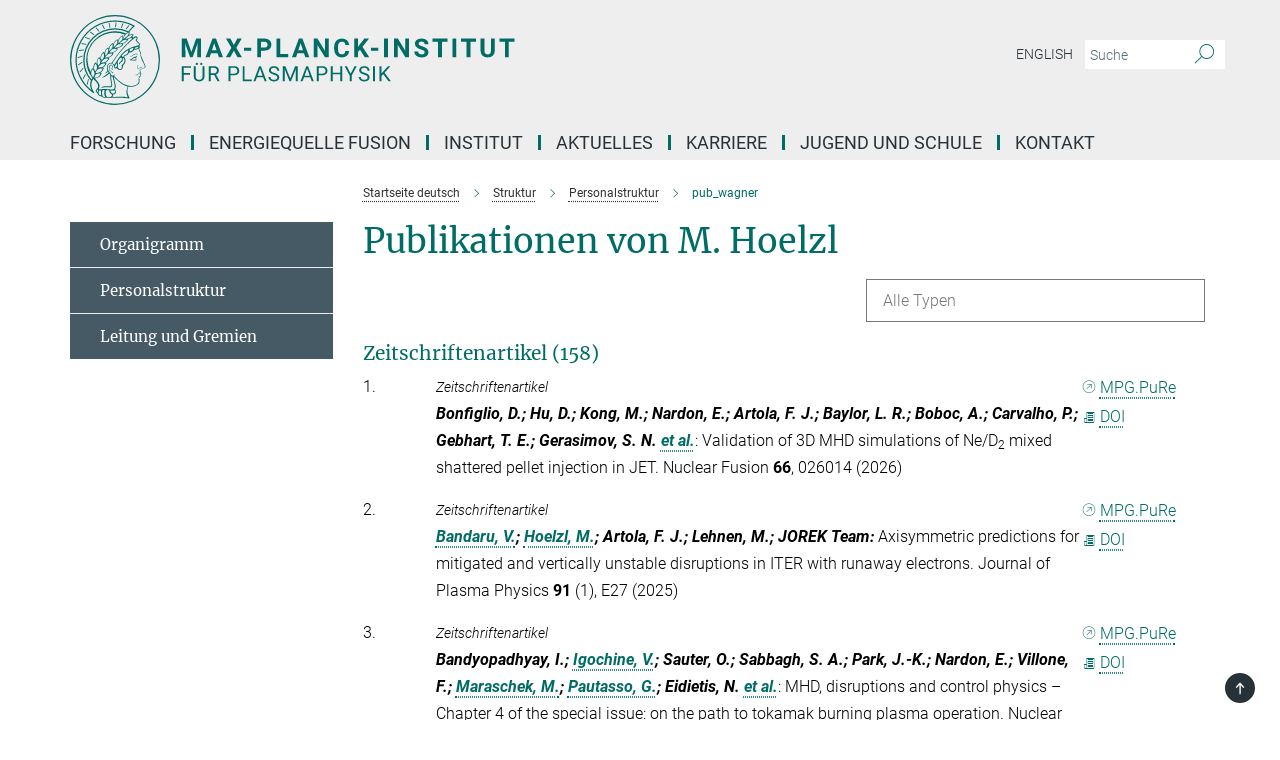

--- FILE ---
content_type: text/html; charset=utf-8
request_url: https://www.ipp.mpg.de/publication-search/3922485?person=%2Fpersons%2Fresource%2Fpersons109410
body_size: 37532
content:
<!DOCTYPE html>
<html prefix="og: http://ogp.me/ns#" lang="de">
<head>
  <meta http-equiv="X-UA-Compatible" content="IE=edge">
  <meta content="width=device-width, initial-scale=1.0" name="viewport">
  <meta http-equiv="Content-Type" content="text/html; charset=utf-8"/>
  <title>Publikationen von Prof. Dr. Friedrich Wagner</title>
  
  <meta name="keywords" content="" /><meta name="description" content="" />
  <meta name="robots" content="nofollow" />

  
<meta property="og:title" content="pub_wagner">
<meta property="og:description" content="">
<meta property="og:type" content="website">
<meta property="og:url" content="https://www.ipp.mpg.de/3922485/pub_wagner">
<meta property="og:image" content="https://www.ipp.mpg.de/assets/og-logo-281c44f14f2114ed3fe50e666618ff96341055a2f8ce31aa0fd70471a30ca9ed.jpg">


  
  


  <meta name="msapplication-TileColor" content="#fff" />
<meta name="msapplication-square70x70logo" content="/assets/touch-icon-70x70-16c94b19254f9bb0c9f8e8747559f16c0a37fd015be1b4a30d7d1b03ed51f755.png" />
<meta name="msapplication-square150x150logo" content="/assets/touch-icon-150x150-3b1e0a32c3b2d24a1f1f18502efcb8f9e198bf2fc47e73c627d581ffae537142.png" />
<meta name="msapplication-wide310x150logo" content="/assets/touch-icon-310x150-067a0b4236ec2cdc70297273ab6bf1fc2dcf6cc556a62eab064bbfa4f5256461.png" />
<meta name="msapplication-square310x310logo" content="/assets/touch-icon-310x310-d33ffcdc109f9ad965a6892ec61d444da69646747bd88a4ce7fe3d3204c3bf0b.png" />
<link rel="apple-touch-icon" type="image/png" href="/assets/touch-icon-180x180-a3e396f9294afe6618861344bef35fc0075f9631fe80702eb259befcd682a42c.png" sizes="180x180">
<link rel="icon" type="image/png" href="/assets/touch-icon-32x32-143e3880a2e335e870552727a7f643a88be592ac74a53067012b5c0528002367.png" sizes="32x32">

  <link rel="preload" href="/assets/roboto-v20-latin-ext_latin_greek-ext_greek_cyrillic-ext_cyrillic-700-8d2872cf0efbd26ce09519f2ebe27fb09f148125cf65964890cc98562e8d7aa3.woff2" as="font" type="font/woff2" crossorigin="anonymous">
  
  
  
  <script>var ROOT_PATH = '/';var LANGUAGE = 'de';var PATH_TO_CMS = 'https://ipp.iedit.mpg.de';var INSTANCE_NAME = 'ipp';</script>
  
      <link rel="stylesheet" media="all" href="/assets/responsive_live_green-b4104db02fad82373eaef717c39506fa87036661729168d4cfe06a4e84cae1cb.css" />
    <link rel="stylesheet" media="all" href="/assets/responsive/headerstylesheets/ipp-header-efe51c25054301cc000ce2ecda1aa0a021a8ef87ccb84f0a1fcf0d2d73bf2f90.css" />

<script>
  window.addEventListener("load", function() {
    var linkElement = document.createElement("link");
    linkElement.rel="stylesheet";
    linkElement.href="/assets/katex/katex-4c5cd0d7a0c68fd03f44bf90378c50838ac39ebc09d5f02a7a9169be65ab4d65.css";
    linkElement.media="all";
    document.head.appendChild(linkElement);
  });
</script>


  

  

  <script>
  if(!window.DCLGuard) {
    window.DCLGuard=true;
  }
</script>
<script type="module">
//<![CDATA[
document.body.addEventListener('Base',function(){  (function (global) {
    if (global.MpgApp && global.MpgApp.object) {
      global.MpgApp.object.id = +'3922485';
    }
  }(window));
});
/*-=deferred=-*/
//]]>
</script>
  <link rel="canonical" href="https://www.ipp.mpg.de/3922485/pub_wagner" />


  
  <meta name="csrf-param" content="authenticity_token" />
<meta name="csrf-token" content="YYgF3z5jdiBUnYDlkY7TRK7F91FqzXTIztIqLp-UCZC47zIhnpS7UuLLLGr0t3_mVhcyxUcgP2uVrTLjG65q4g" />
  <meta name="generator" content="JustRelate CX Cloud (www.justrelate.com)" />
  
  
      <link rel="alternate" hreflang="en" href="https://www.ipp.mpg.de/3922815/pub_wagner" />
    <link rel="alternate" hreflang="de" href="https://www.ipp.mpg.de/3922485/pub_wagner" />


  
    <script type="module" >
      window.allHash = { 'manifest':'/assets/manifest-04024382391bb910584145d8113cf35ef376b55d125bb4516cebeb14ce788597','responsive/modules/display_pubman_reference_counter':'/assets/responsive/modules/display_pubman_reference_counter-8150b81b51110bc3ec7a4dc03078feda26b48c0226aee02029ee6cf7d5a3b87e','responsive/modules/video_module':'/assets/responsive/modules/video_module-231e7a8449475283e1c1a0c7348d56fd29107c9b0d141c824f3bd51bb4f71c10','responsive/live/annual_report_overview':'/assets/responsive/live/annual_report_overview-f7e7c3f45d3666234c0259e10c56456d695ae3c2df7a7d60809b7c64ce52b732','responsive/live/annual_review_overview':'/assets/responsive/live/annual_review_overview-49341d85de5d249f2de9b520154d516e9b4390cbf17a523d5731934d3b9089ec','responsive/live/deferred-picture-loader':'/assets/responsive/live/deferred-picture-loader-088fb2b6bedef1b9972192d465bc79afd9cbe81cefd785b8f8698056aa04cf93','responsive/live/employee':'/assets/responsive/live/employee-ac8cd3e48754c26d9eaf9f9965ab06aca171804411f359cbccd54a69e89bc31c','responsive/live/employee_landing_page':'/assets/responsive/live/employee_landing_page-ac8cd3e48754c26d9eaf9f9965ab06aca171804411f359cbccd54a69e89bc31c','responsive/live/employee_search':'/assets/responsive/live/employee_search-47a41df3fc7a7dea603765ad3806515b07efaddd7cf02a8d9038bdce6fa548a1','responsive/live/event_overview':'/assets/responsive/live/event_overview-817c26c3dfe343bed2eddac7dd37b6638da92babec077a826fde45294ed63f3c','responsive/live/gallery_overview':'/assets/responsive/live/gallery_overview-459edb4dec983cc03e8658fafc1f9df7e9d1c78786c31d9864e109a04fde3be7','responsive/live/institute_page':'/assets/responsive/live/institute_page-03ec6d8aaec2eff8a6c1522f54abf44608299523f838fc7d14db1e68d8ec0c7a','responsive/live/institutes_map':'/assets/responsive/live/institutes_map-588c0307e4a797238ba50134c823708bd3d8d640157dc87cf24b592ecdbd874e','responsive/live/job_board':'/assets/responsive/live/job_board-0db2f3e92fdcd350960e469870b9bef95adc9b08e90418d17a0977ae0a9ec8fd','responsive/live/newsroom':'/assets/responsive/live/newsroom-c8be313dabf63d1ee1e51af14f32628f2c0b54a5ef41ce999b8bd024dc64cad2','responsive/live/organigramm':'/assets/responsive/live/organigramm-18444677e2dce6a3c2138ce8d4a01aca7e84b3ea9ffc175b801208634555d8ff','responsive/live/research_page':'/assets/responsive/live/research_page-c8be313dabf63d1ee1e51af14f32628f2c0b54a5ef41ce999b8bd024dc64cad2','responsive/live/science_gallery_overview':'/assets/responsive/live/science_gallery_overview-5c87ac26683fe2f4315159efefa651462b87429147b8f9504423742e6b7f7785','responsive/live/tabcard':'/assets/responsive/live/tabcard-be5f79406a0a3cc678ea330446a0c4edde31069050268b66ce75cfda3592da0d','live/advent_calendar':'/assets/live/advent_calendar-4ef7ec5654db2e7d38c778dc295aec19318d2c1afcbbf6ac4bfc2dde87c57f12','live/employee':'/assets/live/employee-fb8f504a3309f25dbdd8d3cf3d3f55c597964116d5af01a0ba720e7faa186337','live/employee_landing_page':'/assets/live/employee_landing_page-fb8f504a3309f25dbdd8d3cf3d3f55c597964116d5af01a0ba720e7faa186337','live/gallery_overview':'/assets/live/gallery_overview-18a0e0553dd83304038b0c94477d177e23b8b98bff7cb6dd36c7c99bf8082d12','live/podcast_page':'/assets/live/podcast_page-fe7023d277ed2b0b7a3228167181231631915515dcf603a33f35de7f4fd9566f','live/video_page':'/assets/live/video_page-62efab78e58bdfd4531ccfc9fe3601ea90abeb617a6de220c1d09250ba003d37','responsive/mpg_common/live/dropdown_list':'/assets/responsive/mpg_common/live/dropdown_list-71372d52518b3cb50132756313972768fdec1d4fa3ffa38e6655696fe2de5c0b','responsive/mpg_common/live/event_calendar':'/assets/responsive/mpg_common/live/event_calendar-719dd7e7333c7d65af04ddf8e2d244a2646b5f16d0d7f24f75b0bb8c334da6a5','responsive/mpg_common/live/event_registration':'/assets/responsive/mpg_common/live/event_registration-e6771dca098e37c2858ff2b690497f83a2808b6c642e3f4540e8587e1896c84e','responsive/mpg_common/live/expandable':'/assets/responsive/mpg_common/live/expandable-e2143bde3d53151b5ff7279eaab589f3fefb4fd31278ca9064fd6b83b38d5912','responsive/mpg_common/live/gallery_youtube_video':'/assets/responsive/mpg_common/live/gallery_youtube_video-b859711b59a5655b5fa2deb87bd0d137460341c3494a5df957f750c716970382','responsive/mpg_common/live/interactive_table':'/assets/responsive/mpg_common/live/interactive_table-bff65d6297e45592f8608cd64814fc8d23f62cb328a98b482419e4c25a31fdde','responsive/mpg_common/live/intersection-observer':'/assets/responsive/mpg_common/live/intersection-observer-9e55d6cf2aac1d0866ac8588334111b664e643e4e91b10c5cbb42315eb25d974','responsive/mpg_common/live/main_menu':'/assets/responsive/mpg_common/live/main_menu-43966868573e0e775be41cf218e0f15a6399cf3695eb4297bae55004451acada','responsive/mpg_common/live/news_publication_overview':'/assets/responsive/mpg_common/live/news_publication_overview-d1aae55c18bfd7cf46bad48f7392e51fc1b3a3b887bc6312a39e36eaa58936fa','responsive/mpg_common/live/reverse':'/assets/responsive/mpg_common/live/reverse-9d6a32ce7c0f41fbc5249f8919f9c7b76cacd71f216c9e6223c27560acf41c8b','responsive/mpg_common/live/shuffle':'/assets/responsive/mpg_common/live/shuffle-14b053c3d32d46209f0572a91d3240487cd520326247fc2f1c36ea4d3a6035eb','responsive/mpg_common/live/slick_lazyloader':'/assets/responsive/mpg_common/live/slick_lazyloader-ea2704816b84026f362aa3824fcd44450d54dffccb7fca3c853d2f830a5ce412','responsive/mpg_common/live/video':'/assets/responsive/mpg_common/live/video-55b7101b2ac2622a81eba0bdefd94b5c5ddf1476b01f4442c3b1ae855b274dcf','responsive/mpg_common/live/youtube_extension':'/assets/responsive/mpg_common/live/youtube_extension-2b42986b3cae60b7e4153221d501bc0953010efeadda844a2acdc05da907e90f','preview/_pdf_sorting':'/assets/preview/_pdf_sorting-8fa7fd1ef29207b6c9a940e5eca927c26157f93f2a9e78e21de2578e6e06edf0','preview/advent_calendar':'/assets/preview/advent_calendar-4ef7ec5654db2e7d38c778dc295aec19318d2c1afcbbf6ac4bfc2dde87c57f12','preview/annual_review_search':'/assets/preview/annual_review_search-8fa7fd1ef29207b6c9a940e5eca927c26157f93f2a9e78e21de2578e6e06edf0','preview/edit_overlays':'/assets/preview/edit_overlays-cef31afd41d708f542672cc748b72a6b62ed10df9ee0030c11a0892ae937db70','preview/employee':'/assets/preview/employee-fb8f504a3309f25dbdd8d3cf3d3f55c597964116d5af01a0ba720e7faa186337','preview/employee_landing_page':'/assets/preview/employee_landing_page-fb8f504a3309f25dbdd8d3cf3d3f55c597964116d5af01a0ba720e7faa186337','preview/gallery_overview':'/assets/preview/gallery_overview-ca27fbd8e436a0f15e28d60a0a4a5861f7f9817b9cb44cb36ae654ebe03eec2a','preview/lodash':'/assets/preview/lodash-01fbab736a95109fbe4e1857ce7958edc28a78059301871a97ed0459a73f92d2','preview/overlay':'/assets/preview/overlay-4b3006f01cc2a80c44064f57acfdb24229925bbf211ca5a5e202b0be8cd2e66e','preview/overlay_ajax_methods':'/assets/preview/overlay_ajax_methods-0cceedf969995341b0aeb5629069bf5117896d2b053822e99f527e733430de65','preview/pdf_overview':'/assets/preview/pdf_overview-8fa7fd1ef29207b6c9a940e5eca927c26157f93f2a9e78e21de2578e6e06edf0','preview/podcast_page':'/assets/preview/podcast_page-8b696f28fe17c5875ac647a54463d6cf4beda5fa758ba590dd50d4f7d11e02a0','preview/preview':'/assets/preview/preview-7d20d27ffa274bf0336cbf591613fbbffd4fa684d745614240e81e11118b65c2','preview/science_gallery_overview':'/assets/preview/science_gallery_overview-00600feadb223d3b4cb5432a27cc6bee695f2b95225cb9ecf2e9407660ebcc35','preview/video_page':'/assets/preview/video_page-5359db6cf01dcd5736c28abe7e77dabdb4c7caa77184713f32f731d158ced5a8','preview_manifest':'/assets/preview_manifest-04024382391bb910584145d8113cf35ef376b55d125bb4516cebeb14ce788597','editmarker':'/assets/editmarker-b8d0504e39fbfef0acc731ba771c770852ec660f0e5b8990b6d367aefa0d9b9c','live':'/assets/live-4aa8e228b0242df1d2d064070d3be572a1ad3e67fe8c70b092213a5236b38737','print':'/assets/print-08c7a83da7f03ca9674c285c1cc50a85f44241f0bcef84178df198c8e9805c3c','mpg_base':'/assets/mpg_base-161fbafcd07f5fc9b56051e8acd88e712c103faef08a887e51fdcf16814b7446','mpg_fouc':'/assets/mpg_fouc-e8a835d89f91cf9c99be7a651f3ca1d04175934511621130554eef6aa910482c','mpg_amd':'/assets/mpg_amd-7c9ab00ac1b3a8c78cac15f76b6d33ed50bb1347cea217b0848031018ef80c94','mpg_amd_bundle':'/assets/mpg_amd_bundle-932e0d098e1959a6b4654b199e4c02974ab670115222c010a0bcc14756fce071','responsive/friendlycaptcha/widget.module.min':'/assets/responsive/friendlycaptcha/widget.module.min-19cabfb2100ce6916acaa628a50895f333f8ffb6a12387af23054565ee2122f2','responsive/honeybadger.min':'/assets/responsive/honeybadger.min-213763a8258237e8c4d12f0dbd98d8a966023b02f7433c1a05c1bace6ef120ec','responsive_live':'/assets/responsive_live-d4b4a938cbf67a69dc6ba9767c95bb10486874f069e457abc2ad6f53c7126fac','katex/katex':'/assets/katex/katex-ca9d4097b1925d5d729e5c4c7ffcdb44112ba08c53e7183feb26afa6927cc4fd','responsive/tsmodules/cashew':'/assets/responsive/tsmodules/cashew-f2b3a6f988f933937212c2239a5008703225511ab19b4a6d6cbead2e9904ae21','responsive/tsmodules/datahandler':'/assets/responsive/tsmodules/datahandler-18b09253aa824ba684b48d41aea5edb6321851210404bdc3c47922c961181980','responsive/tsmodules/edit-menu':'/assets/responsive/tsmodules/edit-menu-ed8038730fbc4b64d700f28f3ccdcc8c33cc558e1182af3f37b6b4374a3ad3b6','responsive/tsmodules/edit':'/assets/responsive/tsmodules/edit-80ca9b5137f2eeb575e45f3ff1fd611effb73bd27d9f920d5f758c27a4212067','responsive/tsmodules/image-information':'/assets/responsive/tsmodules/image-information-2766379bd0ae7c612169084e5437d5662006eec54acbecba9f83ac8773ac20fa','responsive/tsmodules/languages':'/assets/responsive/tsmodules/languages-33d886fa0f8a758ac8817dfaf505c136d22e86a95988298f3b14cf46c870a586','responsive/tsmodules/menu':'/assets/responsive/tsmodules/menu-dc7cee42b20a68a887e06bb1979d6ecc601ff8dd361b80cc6a8190e33ab7f005','responsive/tsmodules/notify':'/assets/responsive/tsmodules/notify-44b67b61195156d3827af8dfd00797cd327f013dc404720659f2d3da19cf6f77','responsive/tsmodules/virtual-form':'/assets/responsive/tsmodules/virtual-form-31974440dbd9f79534149b9376a63b1f2e0b542abb5ba898e4fbaeef377d66ca' }
    </script>
    <script type="module">
//<![CDATA[
document.body.addEventListener('AMD',function(){    requirejs.config({
      waitSeconds:0,
      paths: allHash
    })
});
/*-=deferred=-*/
//]]>
</script></head>

 <body class="ipp publication_search  language-de" id="top">
  
  
  

<header class="navbar hero navigation-on-bottom">

  <div class="container remove-padding header-main-container">


    <div class="navbar-header">
        <a class="navbar-brand mpg-icon mpg-icon-logo language-de language-degreen" aria-label="Logo Max-Planck-Institut für Plasmaphysik, zur Startseite" href="/"></a>
    </div>

    <div class="lang-search">
      <div class="collapse navbar-collapse bs-navbar-collapse">
        <ul class="hidden-xs hidden-sm nav navbar-nav navbar-right navbar-meta">
          <li class="language-switcher-links">
            <li class="flag">
    <a class="icon_flag_en" href="/publication-search/3922815?person=%2Fpersons%2Fresource%2Fpersons109410">English</a>
</li>


          </li>
          <li>
            <form class="navbar-form navbar-left search-field hidden-xs" role="search" action="/14684/suchergebnis" accept-charset="UTF-8" method="get">
  <div class="form-group noindex">
    <input class="form-control searchfield"
      name="searchfield"
      placeholder="Suche"
      value=""
      type="search"
      aria-label="Bitte geben Sie einen Suchbegriff ein."
    />
    <button class="btn btn-default searchbutton" aria-label="Suche">
      <i class="mpg-icon mpg-icon-search" role="img" aria-hidden="true"></i>
    </button>
  </div>
</form>
          </li>
          <li>
            
          </li>

        </ul>
      </div>
    </div>


    <div class="navbar-title-wrapper">

      <nav class="navbar navbar-default" aria-label="Hauptnavigation">
        <div class="navbar-header">
          <div class="visible-xs visible-sm">
            <button class="nav-btn navbar-toggle" type="button" data-toggle="collapse" data-target="#main-navigation-container" aria-haspopup="true" aria-expanded="false" aria-label="Hauptnavigations-Schalter">
              <svg width="40" height="40" viewBox="-25 -25 50 50">
                <circle cx="0" cy="0" r="25" fill="none"/>
                <rect class="burgerline-1" x="-15" y="-12" width="30" height="4" fill="black"/>
                <rect class="burgerline-2" x="-15" y="-2" width="30" height="4" fill="black"/>
                <rect class="burgerline-3" x="-15" y="8" width="30" height="4" fill="black"/>
              </svg>
            </button>
          </div>
        </div>

        <div class="collapse navbar-collapse js-navbar-collapse noindex" id="main-navigation-container">

          <div class="mobile-search-pwa-container">
            <div class="mobile-search-container">
              <form class="navbar-form navbar-left search-field visible-sm visible-xs mobile clearfix" role="search" action="/14684/suchergebnis" accept-charset="UTF-8" method="get">
  <div class="form-group noindex">
    <input class="form-control searchfield"
      name="searchfield"
      placeholder="Suche"
      value=""
      type="search"
      aria-label="Bitte geben Sie einen Suchbegriff ein."
    />
    <button class="btn btn-default searchbutton" aria-label="Suche">
      <i class="mpg-icon mpg-icon-search" role="img" aria-hidden="true"></i>
    </button>
  </div>
</form>
            </div>
              
          </div>

          
            <ul class="nav navbar-nav col-xs-12" id="main_nav" data-timestamp="2025-12-15T14:41:17.623Z">
<li class="dropdown mega-dropdown clearfix" tabindex="0" data-positioning="3">
<a class="main-navi-item dropdown-toggle undefined" id="Root-de.0">Forschung<span class="arrow-dock"></span></a><a class="dropdown-toggle visible-xs visible-sm" data-no-bs-toggle="dropdown" role="button" aria-expanded="false" aria-controls="flyout-Root-de.0"><span class="mpg-icon mpg-icon-down2"></span></a><ul id="flyout-Root-de.0" class="col-xs-12 dropdown-menu  mega-dropdown-menu row">
<li class="col-xs-12 col-sm-4 menu-column"><ul class="main"><li class="dropdown-title">
<a href="/8307/projekte" id="Root-de.0.0.0">Projekte</a><ul>
<li><a href="/ippcms/de/pr/forschung/asdex/index" id="Root-de.0.0.0.0">ASDEX Upgrade</a></li>
<li><a href="/wendelstein7x" id="Root-de.0.0.0.1">Wendelstein 7-X</a></li>
<li><a href="/5264649/nextgen" id="Root-de.0.0.0.2">NextGen Fusion Collaborations</a></li>
<li><a href="/9031/demo" id="Root-de.0.0.0.3">Demonstrationskraftwerk DEMO</a></li>
<li><a href="/9044/pww" id="Root-de.0.0.0.4">Plasma-Wand-Wechselwirkung</a></li>
</ul>
</li></ul></li>
<li class="col-xs-12 col-sm-4 menu-column"><ul class="main"><li class="dropdown-title">
<a href="/ippcms/de/for/bereiche" id="Root-de.0.1.0">Wissenschaftliche Bereiche</a><ul>
<li><a href="/ippcms/de/for/bereiche/e1" id="Root-de.0.1.0.0">Tokamak-Szenario-Entwicklung</a></li>
<li><a href="/5337609/physics_plasma_edge" id="Root-de.0.1.0.1">Physik des Plasmarandes</a></li>
<li><a href="/9124/plasmarand" id="Root-de.0.1.0.2">Plasma-Material-Wechselwirkung und Komponenten</a></li>
<li><a href="/5455389/plasmadynamik" id="Root-de.0.1.0.3">Plasmadynamik</a></li>
<li><a href="/iter" id="Root-de.0.1.0.4">ITER-Technologie und -Diagnostik</a></li>
<li><a href="/ippcms/de/for/bereiche/tokamak" id="Root-de.0.1.0.5">Tokamaktheorie</a></li>
<li><a href="/mhd" id="Root-de.0.1.0.6">Forschungseinheit Magnetohydrodynamik</a></li>
<li><a href="/ippcms/de/for/bereiche/numerik" id="Root-de.0.1.0.7">Numerische Methoden in der Plasmaphysik</a></li>
<li><a href="/ippcms/de/for/bereiche/e5" id="Root-de.0.1.0.8">Stellarator-Dynamik und -Transport</a></li>
<li><a href="/ippcms/de/for/bereiche/e3" id="Root-de.0.1.0.9">Stellarator-Heizung und -Optimierung</a></li>
<li><a href="/ippcms/de/for/bereiche/stellarator" id="Root-de.0.1.0.10">Stellaratortheorie</a></li>
<li><a href="/stellarator-reaktorstudien" id="Root-de.0.1.0.11">Unabhängige Forschungsgruppe Stellarator-Reaktorstudien</a></li>
<li><a href="/ippcms/de/for/bereiche/nwg" id="Root-de.0.1.0.12">Nachwuchsgruppen</a></li>
</ul>
</li></ul></li>
<li class="col-xs-12 col-sm-4 menu-column"><ul class="main">
<li class="dropdown-title"><a href="/4022135/int_programme" id="Root-de.0.2.0">Internationale Programme</a></li>
<li class="dropdown-title"><a href="/3755718/publikationen" id="Root-de.0.2.1">Publikationen</a></li>
<li class="dropdown-title"><a href="/8343/userspace" id="Root-de.0.2.2">Userspace</a></li>
</ul></li>
</ul>
</li>
<li class="dropdown mega-dropdown clearfix" tabindex="0" data-positioning="3">
<a class="main-navi-item dropdown-toggle undefined" id="Root-de.1">Energiequelle Fusion<span class="arrow-dock"></span></a><a class="dropdown-toggle visible-xs visible-sm" data-no-bs-toggle="dropdown" role="button" aria-expanded="false" aria-controls="flyout-Root-de.1"><span class="mpg-icon mpg-icon-down2"></span></a><ul id="flyout-Root-de.1" class="col-xs-12 dropdown-menu  mega-dropdown-menu row">
<li class="col-xs-12 col-sm-4 menu-column"><ul class="main">
<li class="dropdown-title">
<a href="/ippcms/de/pr/fusion21" id="Root-de.1.0.0">Grundlagen</a><ul>
<li><a href="/ippcms/de/pr/fusion21" id="Root-de.1.0.0.0">Was ist Kernfusion?</a></li>
<li><a href="/plasma" id="Root-de.1.0.0.1">Plasma</a></li>
<li><a href="/11715/zuendbedingungen" id="Root-de.1.0.0.2">Zündbedingungen</a></li>
<li><a href="/11728/mageinschluss" id="Root-de.1.0.0.3">Magnetischer Einschluss</a></li>
<li><a href="/11741/plasmaheizung" id="Root-de.1.0.0.4">Plasmaheizung</a></li>
<li><a href="/11754/verunreinigungen" id="Root-de.1.0.0.5">Verunreinigungen</a></li>
<li><a href="/11767/instabilitaeten" id="Root-de.1.0.0.6">Instabilitäten</a></li>
<li><a href="/11780/diagnostik" id="Root-de.1.0.0.7">Plasmadiagnostik</a></li>
<li><a href="/11793/materialforschung" id="Root-de.1.0.0.8">Materialforschung</a></li>
</ul>
</li>
<li class="dropdown-title">
<a href="/9752/anlagentypen" id="Root-de.1.0.1">Fusionsanlagen</a><ul>
<li><a href="/9778/tokamak" id="Root-de.1.0.1.0">Tokamak</a></li>
<li><a href="/9792/stellarator" id="Root-de.1.0.1.1">Stellarator</a></li>
<li><a href="/9809/kraftwerk" id="Root-de.1.0.1.2">Das Fusionskraftwerk</a></li>
</ul>
</li>
</ul></li>
<li class="col-xs-12 col-sm-4 menu-column"><ul class="main">
<li class="dropdown-title"><a href="/9837/faq" id="Root-de.1.1.0">FAQ</a></li>
<li class="dropdown-title">
<a href="/9850/info" id="Root-de.1.1.1">Multimedia</a><ul>
<li><a href="/interaktiv" id="Root-de.1.1.1.0">Fusion interaktiv</a></li>
<li><a href="/12306/filme" id="Root-de.1.1.1.1">Unsere Filme</a></li>
<li><a href="/12228/broschueren" id="Root-de.1.1.1.2">Broschüren</a></li>
<li><a href="/12241/buecher" id="Root-de.1.1.1.3">Interessante Bücher</a></li>
<li><a href="/12254/artikel" id="Root-de.1.1.1.4">Artikel zur Fusionsforschung</a></li>
<li><a href="/12280/jungeleser" id="Root-de.1.1.1.5">Für junge Leser</a></li>
<li><a href="/12345/tv" id="Root-de.1.1.1.6">Mehr fürs Auge und Ohr</a></li>
<li><a href="/5436741/cad_druck" id="Root-de.1.1.1.7">CAD-Druckdateien</a></li>
<li><a href="/12358/rss" id="Root-de.1.1.1.8">RSS-Dienst</a></li>
</ul>
</li>
</ul></li>
<li class="col-xs-12 col-sm-4 menu-column"><ul class="main">
<li class="dropdown-title"><a href="/5509075/weltweit" id="Root-de.1.2.0">Fusionsforschung weltweit</a></li>
<li class="dropdown-title"><a href="/9888/glossar" id="Root-de.1.2.1">Glossar</a></li>
</ul></li>
</ul>
</li>
<li class="dropdown mega-dropdown clearfix" tabindex="0" data-positioning="3">
<a class="main-navi-item dropdown-toggle undefined" id="Root-de.2">Institut<span class="arrow-dock"></span></a><a class="dropdown-toggle visible-xs visible-sm" data-no-bs-toggle="dropdown" role="button" aria-expanded="false" aria-controls="flyout-Root-de.2"><span class="mpg-icon mpg-icon-down2"></span></a><ul id="flyout-Root-de.2" class="col-xs-12 dropdown-menu  mega-dropdown-menu row">
<li class="col-xs-12 col-sm-4 menu-column"><ul class="main"><li class="dropdown-title">
<a href="/9930/standorte" id="Root-de.2.0.0">Standorte</a><ul>
<li><a href="/12411/garching" id="Root-de.2.0.0.0">IPP Garching</a></li>
<li><a href="/12424/greifswald" id="Root-de.2.0.0.1">IPP Greifswald</a></li>
</ul>
</li></ul></li>
<li class="col-xs-12 col-sm-4 menu-column"><ul class="main">
<li class="dropdown-title">
<a href="/9956/struktur" id="Root-de.2.1.0">Struktur</a><ul>
<li><a href="/12437/organigramm" id="Root-de.2.1.0.0">Organigramm</a></li>
<li><a href="/12450/mitarbeiter" id="Root-de.2.1.0.1">Personalstruktur</a></li>
<li><a href="/12475/leitung" id="Root-de.2.1.0.2">Leitung und Gremien</a></li>
</ul>
</li>
<li class="dropdown-title"><a href="/9969/infrastruktur" id="Root-de.2.1.1">Infrastruktur</a></li>
</ul></li>
<li class="col-xs-12 col-sm-4 menu-column"><ul class="main"><li class="dropdown-title">
<a href="/9982/geschichte" id="Root-de.2.2.0">Institutsgeschichte</a><ul><li><a href="/3869689/hist_anlagen" id="Root-de.2.2.0.0">Historische Forschungsanlagen im IPP</a></li></ul>
</li></ul></li>
</ul>
</li>
<li class="dropdown mega-dropdown clearfix" tabindex="0" data-positioning="3">
<a class="main-navi-item dropdown-toggle undefined" id="Root-de.3">Aktuelles<span class="arrow-dock"></span></a><a class="dropdown-toggle visible-xs visible-sm" data-no-bs-toggle="dropdown" role="button" aria-expanded="false" aria-controls="flyout-Root-de.3"><span class="mpg-icon mpg-icon-down2"></span></a><ul id="flyout-Root-de.3" class="col-xs-12 dropdown-menu  mega-dropdown-menu row">
<li class="col-xs-12 col-sm-4 menu-column"><ul class="main">
<li class="dropdown-title">
<a href="/29348/nachrichten_ipp" id="Root-de.3.0.0">Nachrichten</a><ul>
<li><a href="/630421/archiv" id="Root-de.3.0.0.0">Archiv (2024-1996)</a></li>
<li><a href="/bilder" id="Root-de.3.0.0.1">Pressefotos, Grafiken</a></li>
<li><a href="/12933/oeff" id="Root-de.3.0.0.2">Pressekontakt</a></li>
</ul>
</li>
<li class="dropdown-title"><a href="/10034/newsletter" id="Root-de.3.0.1">Newsletter</a></li>
</ul></li>
<li class="col-xs-12 col-sm-4 menu-column"><ul class="main"><li class="dropdown-title">
<a href="/10021/events" id="Root-de.3.1.0">Veranstaltungen</a><ul>
<li><a href="/3867011/oeffentlich" id="Root-de.3.1.0.0">Öffentliche Veranstaltungen</a></li>
<li><a href="/besucher" id="Root-de.3.1.0.1">Besucherservice</a></li>
<li><a href="/3866883/konferenzen" id="Root-de.3.1.0.2">Konferenzen und Workshops</a></li>
<li><a href="/12986/seminare" id="Root-de.3.1.0.3">Seminare und Vorträge</a></li>
<li><a href="/88523/lehre" id="Root-de.3.1.0.4">Lehre</a></li>
<li><a href="/12999/unipraktika" id="Root-de.3.1.0.5">Universitätspraktika</a></li>
</ul>
</li></ul></li>
<li class="col-xs-12 col-sm-4 menu-column">
</ul>
</li>
<li class="dropdown mega-dropdown clearfix" tabindex="0" data-positioning="3">
<a class="main-navi-item dropdown-toggle undefined" id="Root-de.4">Karriere<span class="arrow-dock"></span></a><a class="dropdown-toggle visible-xs visible-sm" data-no-bs-toggle="dropdown" role="button" aria-expanded="false" aria-controls="flyout-Root-de.4"><span class="mpg-icon mpg-icon-down2"></span></a><ul id="flyout-Root-de.4" class="col-xs-12 dropdown-menu  mega-dropdown-menu row">
<li class="col-xs-12 col-sm-4 menu-column"><ul class="main">
<li class="dropdown-title"><a href="/10063/hepp" id="Root-de.4.0.0">Promotion/HEPP</a></li>
<li class="dropdown-title"><a href="/4797342/ccpostdoc" id="Root-de.4.0.1">Career Center for PostDocs</a></li>
<li class="dropdown-title"><a href="/everbuiltastar" id="Root-de.4.0.2">Ever built a star?</a></li>
<li class="dropdown-title">
<a href="/10076/nachwuchs" id="Root-de.4.0.3">Nachwuchsförderung</a><ul>
<li><a href="/13051/promotion" id="Root-de.4.0.3.0">Promotionen</a></li>
<li><a href="/13064/postdok" id="Root-de.4.0.3.1">Postdoktoranden</a></li>
<li><a href="/13077/habilitation" id="Root-de.4.0.3.2">Habilitationen</a></li>
<li><a href="/13090/bachelor_master" id="Root-de.4.0.3.3">Bachelor / Master</a></li>
<li><a href="/13103/werkstudent" id="Root-de.4.0.3.4">Praktika / Hilfskräfte</a></li>
<li><a href="/13116/schulpraktika" id="Root-de.4.0.3.5">Schülerpraktika</a></li>
</ul>
</li>
<li class="dropdown-title"><a href="/10089/ausbildung" id="Root-de.4.0.4">Berufsausbildung</a></li>
</ul></li>
<li class="col-xs-12 col-sm-4 menu-column"><ul class="main">
<li class="dropdown-title"><a class="external" href="https://recruitingapp-5518.de.umantis.com/Jobs/All?lang=gerger" target="_blank" id="Root-de.4.1.0">Offene Stellen</a></li>
<li class="dropdown-title"><a href="/10115/familie" id="Root-de.4.1.1">Work-Life-Balance</a></li>
<li class="dropdown-title">
<a href="/13258/gsb" id="Root-de.4.1.2">Chancengleichheit</a><ul>
<li><a href="/54991/gleichstellung" id="Root-de.4.1.2.0">Gleichstellungsarbeit</a></li>
<li><a href="/54979/foerderprogramme" id="Root-de.4.1.2.1">Förderprogramme</a></li>
<li><a href="/55127/berufundfamilie" id="Root-de.4.1.2.2">Beruf und Familie</a></li>
</ul>
</li>
</ul></li>
<li class="col-xs-12 col-sm-4 menu-column"><ul class="main">
<li class="dropdown-title"><a href="/4243878/alumni" id="Root-de.4.2.0">Alumni</a></li>
<li class="dropdown-title"><a href="/datenschutz-bewerbung" id="Root-de.4.2.1">Datenschutz</a></li>
</ul></li>
</ul>
</li>
<li class="dropdown mega-dropdown clearfix" tabindex="0" data-positioning="1">
<a class="main-navi-item dropdown-toggle undefined" id="Root-de.5">Jugend und Schule<span class="arrow-dock"></span></a><a class="dropdown-toggle visible-xs visible-sm" data-no-bs-toggle="dropdown" role="button" aria-expanded="false" aria-controls="flyout-Root-de.5"><span class="mpg-icon mpg-icon-down2"></span></a><ul id="flyout-Root-de.5" class="col-xs-12 dropdown-menu  mega-dropdown-menu row"><li class="col-xs-12 col-sm-4 menu-column"><ul class="main">
<li class="dropdown-title"><a href="/kidsbits" id="Root-de.5.0.0">Für Kids bis 13 Jahre</a></li>
<li class="dropdown-title"><a href="/schule" id="Root-de.5.0.1">Für Lehrerinnen und Lehrer</a></li>
<li class="dropdown-title"><a href="/1966285/teens" id="Root-de.5.0.2">Für Teens</a></li>
</ul></li></ul>
</li>
<li class="dropdown mega-dropdown clearfix" tabindex="0" data-positioning="1">
<a class="main-navi-item dropdown-toggle undefined" id="Root-de.6">Kontakt<span class="arrow-dock"></span></a><a class="dropdown-toggle visible-xs visible-sm" data-no-bs-toggle="dropdown" role="button" aria-expanded="false" aria-controls="flyout-Root-de.6"><span class="mpg-icon mpg-icon-down2"></span></a><ul id="flyout-Root-de.6" class="col-xs-12 dropdown-menu  mega-dropdown-menu row"><li class="col-xs-12 col-sm-4 menu-column"><ul class="main">
<li class="dropdown-title"><a href="/85042/besucher" id="Root-de.6.0.0">Besucherservice</a></li>
<li class="dropdown-title"><a href="/5497846/mitarbeiterliste" id="Root-de.6.0.1">Mitarbeitendenliste</a></li>
<li class="dropdown-title">
<a href="/4498542/ansprechpartner" id="Root-de.6.0.2">Ansprechpartner</a><ul>
<li><a href="/13193/leitung" id="Root-de.6.0.2.0">Institutsleitung</a></li>
<li><a href="/12933/oeff" id="Root-de.6.0.2.1">Presse- und Öffentlichkeitsarbeit</a></li>
<li><a href="/13219/einkauf" id="Root-de.6.0.2.2">Einkauf</a></li>
<li><a href="/erechnung" id="Root-de.6.0.2.3">Rechnungsstellung</a></li>
<li><a href="/13297/bibliothek" id="Root-de.6.0.2.4">Bibliothek</a></li>
<li><a href="/4354916/personalabt" id="Root-de.6.0.2.5">Personalabteilung</a></li>
<li><a href="/13232/technotransfer" id="Root-de.6.0.2.6">Technologietransfer</a></li>
<li><a href="/13245/doksprecher" id="Root-de.6.0.2.7">Promovierenden-Vertretung</a></li>
<li><a href="/5348979/postdoksprecher" id="Root-de.6.0.2.8">Postdoc-Vertretung</a></li>
<li><a href="/54991/gleichstellung" id="Root-de.6.0.2.9">Gleichstellungsbeauftragte</a></li>
<li><a href="/13271/sbb" id="Root-de.6.0.2.10">Schwerbehindertenvertretung</a></li>
<li><a href="/alumni/de" id="Root-de.6.0.2.11">Alumni-Club</a></li>
<li><a href="/servicedesk-gar" id="Root-de.6.0.2.12">Servicedesk Garching</a></li>
<li><a href="/5319835/servicedesk-greifswald" id="Root-de.6.0.2.13">Servicedesk Greifswald</a></li>
<li><a href="/facharbeiten" id="Root-de.6.0.2.14">Unterstützung bei Facharbeiten</a></li>
</ul>
</li>
</ul></li></ul>
</li>
</ul>

          <div class="text-center language-switcher visible-xs visible-sm">
            <li class="flag">
    <a class="icon_flag_en" href="/publication-search/3922815?person=%2Fpersons%2Fresource%2Fpersons109410">English</a>
</li>


          </div>
        </div>
      </nav>
    </div>
  </div>
</header>

<header class="container-full-width visible-print-block">
  <div class="container">
    <div class="row">
      <div class="col-xs-12">
        <div class="content">
              <span class="mpg-icon mpg-icon-logo custom-print-header language-de">
                Max-Planck-Institut für Plasmaphysik
              </span>
        </div>
      </div>
    </div>
  </div>
</header>

<script type="module">
//<![CDATA[
document.body.addEventListener('Base',function(){  var mainMenu;
  if(typeof MpgCommon != "undefined") {
    mainMenu = new MpgCommon.MainMenu();
  }
});
/*-=deferred=-*/
//]]>
</script>
  
  <div id="page_content">
    
  <div class="container content-wrapper">
    <div class="row">
      <main>
        <article class="col-md-9  col-md-push-3">
          <div class="content py-0">
            <div class="noindex">
  <nav class="hidden-print" aria-label="Breadcrumb">
    <ol class="breadcrumb clearfix" vocab="http://schema.org/" typeof="BreadcrumbList">

          <li class="breadcrumb-item" property="itemListElement" typeof="ListItem">
            <a property="item"
               typeof="WebPage"
               href="/"
               class=""
               title="">
              <span property="name">Startseite deutsch</span>
            </a>
            <meta property="position" content="1">
          </li>
          <li class="breadcrumb-item" property="itemListElement" typeof="ListItem">
            <a property="item"
               typeof="WebPage"
               href="/9956/struktur"
               class=""
               title="">
              <span property="name">Struktur</span>
            </a>
            <meta property="position" content="2">
          </li>
          <li class="breadcrumb-item" property="itemListElement" typeof="ListItem">
            <a property="item"
               typeof="WebPage"
               href="/12450/mitarbeiter"
               class=""
               title="">
              <span property="name">Personalstruktur</span>
            </a>
            <meta property="position" content="3">
          </li>
      <li class="breadcrumb-item active" property="itemListElement" typeof="ListItem" aria-current="page">
        <span property="name">pub_wagner</span>
        <meta property="position" content="5">
      </li>
    </ol>
  </nav>
</div>


          </div>
          

<div class="content">
  <h1>Publikationen von M. Hoelzl</h1>

  <div id="new_search_button" class="clearfix">
    
  </div>
    <div id="publication_dropdown_lists" class="clearfix">
  <div class="dropdown_list large">
    <div class="selected_date show_next">Alle Typen</div>
    <ul class="select dropdown-menu select_hidden">
        <li><a rel="nofollow" href="/publication-search/3922485?deactivate_global_blacklist=false&page=1&person=%2Fpersons%2Fresource%2Fpersons109410#article">Zeitschriftenartikel (158)</a></li>
        <li><a rel="nofollow" href="/publication-search/3922485?deactivate_global_blacklist=false&page=8&person=%2Fpersons%2Fresource%2Fpersons109410#conference_paper">Konferenzbeitrag (67)</a></li>
        <li><a rel="nofollow" href="/publication-search/3922485?deactivate_global_blacklist=false&page=12&person=%2Fpersons%2Fresource%2Fpersons109410#meeting_abstract">Meeting Abstract (4)</a></li>
        <li><a rel="nofollow" href="/publication-search/3922485?deactivate_global_blacklist=false&page=12&person=%2Fpersons%2Fresource%2Fpersons109410#talk_at_event">Vortrag (180)</a></li>
        <li><a rel="nofollow" href="/publication-search/3922485?deactivate_global_blacklist=false&page=21&person=%2Fpersons%2Fresource%2Fpersons109410#poster">Poster (161)</a></li>
        <li><a rel="nofollow" href="/publication-search/3922485?deactivate_global_blacklist=false&page=29&person=%2Fpersons%2Fresource%2Fpersons109410#thesis-phd">Hochschulschrift - Doktorarbeit (1)</a></li>
        <li><a rel="nofollow" href="/publication-search/3922485?deactivate_global_blacklist=false&page=29&person=%2Fpersons%2Fresource%2Fpersons109410#report">Bericht (2)</a></li>
        <li><a rel="nofollow" href="/publication-search/3922485?deactivate_global_blacklist=false&page=29&person=%2Fpersons%2Fresource%2Fpersons109410#other">Sonstige (2)</a></li>
    </ul>
  </div>
</div>


      <h3><a name="article">Zeitschriftenartikel (158)</a></h3>
  <div class="publication_list">
      <div class="publication_in_list row">
        <div class="publication_index col-xs-12 col-sm-1">1.</div>
        <div class="col-xs-12 publication_container no-gutters col-sm-11">
          <div class="publication_in_list_content col-xs-12 col-sm-10">
            <small><i>Zeitschriftenartikel</i></small>
            <div><span class="authors expandable_pubman"><span class="names">Bonfiglio, D.; Hu, D.; Kong, M.; Nardon, E.; Artola, F. J.; Baylor, L. R.; Boboc, A.; Carvalho, P.; Gebhart, T. E.; Gerasimov, S. N.</span><span class="read-more show_with_js et-al"> <a title="Bonfiglio, D.; Hu, D.; Kong, M.; Nardon, E.; Artola, F. J.; Baylor, L. R.; Boboc, A.; Carvalho, P.; Gebhart, T. E.; Gerasimov, S. N.; Hawkes, N. C.; Hoelzl, M.; Jachmich, S.; Lee, S.-J.; Lehnen, M.; Lovell, J.; Puglia, P.; Sheikh, U.; Shiraki, D.; Silburn, S.; Stein-Lubrano, B.; Sun, H.; Sweeney, R.; Szepesi, G.; JOREK Team; JET Contributors; EUROfusion Tokamak Exploitation Team" href="#">et al.</a></span><span class="details names">; Hawkes, N. C.; <a rel="nofollow" href="/publication-search/3922485?person=%2Fpersons%2Fresource%2Fpersons109410">Hoelzl, M.</a>; Jachmich, S.; Lee, S.-J.; Lehnen, M.; Lovell, J.; Puglia, P.; Sheikh, U.; Shiraki, D.; Silburn, S.; Stein-Lubrano, B.; Sun, H.; Sweeney, R.; Szepesi, G.; JOREK Team; JET Contributors; EUROfusion Tokamak Exploitation Team</span><span class="colon">: </span></span> Validation of 3D MHD simulations of Ne/D<sub>2</sub> mixed shattered pellet injection in JET. Nuclear Fusion <span class="cond-bold">66</span>, 026014 (2026)</div>
          </div>
          <div class="publication_links col-xs-12 col-sm-2"><div class="options">
  <div class="publication_link">
    <a class="pubman" target="_blank" rel="nofollow" href="https://pure.mpg.de/pubman/faces/ViewItemFullPage.jsp?itemId=item_3687612"><i class="external"></i>MPG.PuRe</a>
  </div>
  <div class="publication_link"><a class="doi" target="_blank" rel="nofollow" href="https://dx.doi.org/10.1088/1741-4326/ae2c09"><i class="mpg-icon mpg-icon-news"></i>DOI</a></div>
</div>
</div>
        </div>
      </div>
      <div class="publication_in_list row">
        <div class="publication_index col-xs-12 col-sm-1">2.</div>
        <div class="col-xs-12 publication_container no-gutters col-sm-11">
          <div class="publication_in_list_content col-xs-12 col-sm-10">
            <small><i>Zeitschriftenartikel</i></small>
            <div><span class="authors expandable_pubman"><span class="names"><a rel="nofollow" href="/publication-search/3922485?person=%2Fpersons%2Fresource%2Fpersons211137">Bandaru, V.</a>; <a rel="nofollow" href="/publication-search/3922485?person=%2Fpersons%2Fresource%2Fpersons109410">Hoelzl, M.</a>; Artola, F. J.; Lehnen, M.; JOREK Team</span><span class="colon">: </span></span> Axisymmetric predictions for mitigated and vertically unstable disruptions in ITER with runaway electrons. Journal of Plasma Physics <span class="cond-bold">91</span> (1), E27 (2025)</div>
          </div>
          <div class="publication_links col-xs-12 col-sm-2"><div class="options">
  <div class="publication_link">
    <a class="pubman" target="_blank" rel="nofollow" href="https://pure.mpg.de/pubman/faces/ViewItemFullPage.jsp?itemId=item_3635648"><i class="external"></i>MPG.PuRe</a>
  </div>
  <div class="publication_link"><a class="doi" target="_blank" rel="nofollow" href="https://dx.doi.org/10.1017/S0022377824001661"><i class="mpg-icon mpg-icon-news"></i>DOI</a></div>
</div>
</div>
        </div>
      </div>
      <div class="publication_in_list row">
        <div class="publication_index col-xs-12 col-sm-1">3.</div>
        <div class="col-xs-12 publication_container no-gutters col-sm-11">
          <div class="publication_in_list_content col-xs-12 col-sm-10">
            <small><i>Zeitschriftenartikel</i></small>
            <div><span class="authors expandable_pubman"><span class="names">Bandyopadhyay, I.; <a rel="nofollow" href="/publication-search/3922485?person=%2Fpersons%2Fresource%2Fpersons109475">Igochine, V.</a>; Sauter, O.; Sabbagh, S. A.; Park, J.-K.; Nardon, E.; Villone, F.; <a rel="nofollow" href="/publication-search/3922485?person=%2Fpersons%2Fresource%2Fpersons109880">Maraschek, M.</a>; <a rel="nofollow" href="/publication-search/3922485?person=%2Fpersons%2Fresource%2Fpersons110118">Pautasso, G.</a>; Eidietis, N.</span><span class="read-more show_with_js et-al"> <a title="Bandyopadhyay, I.; Igochine, V.; Sauter, O.; Sabbagh, S. A.; Park, J.-K.; Nardon, E.; Villone, F.; Maraschek, M.; Pautasso, G.; Eidietis, N.; Jardin, S. C.; Humphreys, D. A.; Dubrov, M.; Artola, F. J.; Baar, M. d.; Bardoczi, L.; Baylor, L. R.; Berkery, J. W.; Boozer, A. H.; Cannas, B.; Chen, Z. Y.; Esposito, B.; Fanni, A.; Ferraro, N. M.; Fitzpatrick, R.; Gerasimov, S.; Goodman, T.; Granetz, R.; Granucci, G.; Graves, J.; Gribov, Y.; Gude, A.; Hoelzl, M.; Hollmann, E. M.; Hu, Q.; Hu, W.; In, Y.; Isayama, A.; Isernia, N.; Jachmich, S.; Kavin, A. A.; Khayrutdinov, R. R.; Kim, G.; Kong, M.; Kudlacek, O.; Lehnen, M.; Liu, Y.; Logan, N. C.; Lukash, V. E.; Maget, P.; Markovic, T.; Matsuyama, A.; Maviglia, F.; Menard, J. E.; Myers, C.; Orlov, D.; Pau, A.; Paz-Soldan, C.; Piron, L.; Pucella, G.; Pustovitov, V. D.; Ratta, G. A.; Rea, C.; Reimerdes, H.; Reux, C.; Roccella, R.; Rubinacci, G.; Sheikh, U.; Shiraki, D.; Sias, G.; Sieglin, B.; Sovinec, C.; Strauss, H.; Sun, Y.; Sweeney, R.; Wang, H.-H.; Yang, S. M.; Yanovskiy, V.; Zohm, H.; ITPA MHD Group; Disruption and Control Topical Group" href="#">et al.</a></span><span class="details names">; Jardin, S. C.; Humphreys, D. A.; Dubrov, M.; Artola, F. J.; Baar, M. d.; Bardoczi, L.; Baylor, L. R.; Berkery, J. W.; Boozer, A. H.; Cannas, B.; Chen, Z. Y.; Esposito, B.; Fanni, A.; Ferraro, N. M.; Fitzpatrick, R.; Gerasimov, S.; Goodman, T.; Granetz, R.; Granucci, G.; Graves, J.; Gribov, Y.; <a rel="nofollow" href="/publication-search/3922485?person=%2Fpersons%2Fresource%2Fpersons109252">Gude, A.</a>; <a rel="nofollow" href="/publication-search/3922485?person=%2Fpersons%2Fresource%2Fpersons109410">Hoelzl, M.</a>; Hollmann, E. M.; Hu, Q.; Hu, W.; In, Y.; Isayama, A.; Isernia, N.; Jachmich, S.; Kavin, A. A.; Khayrutdinov, R. R.; Kim, G.; Kong, M.; <a rel="nofollow" href="/publication-search/3922485?person=%2Fpersons%2Fresource%2Fpersons199675">Kudlacek, O.</a>; Lehnen, M.; Liu, Y.; Logan, N. C.; Lukash, V. E.; Maget, P.; Markovic, T.; Matsuyama, A.; Maviglia, F.; Menard, J. E.; Myers, C.; Orlov, D.; Pau, A.; Paz-Soldan, C.; Piron, L.; Pucella, G.; Pustovitov, V. D.; Ratta, G. A.; Rea, C.; Reimerdes, H.; Reux, C.; Roccella, R.; Rubinacci, G.; Sheikh, U.; Shiraki, D.; Sias, G.; <a rel="nofollow" href="/publication-search/3922485?person=%2Fpersons%2Fresource%2Fpersons110506">Sieglin, B.</a>; Sovinec, C.; Strauss, H.; Sun, Y.; Sweeney, R.; Wang, H.-H.; Yang, S. M.; Yanovskiy, V.; <a rel="nofollow" href="/publication-search/3922485?person=%2Fpersons%2Fresource%2Fpersons110907">Zohm, H.</a>; ITPA MHD Group; Disruption and Control Topical Group</span><span class="colon">: </span></span> MHD, disruptions and control physics – Chapter 4 of the special issue: on the path to tokamak burning plasma operation. Nuclear Fusion <span class="cond-bold">65</span>, 103001 (2025)</div>
          </div>
          <div class="publication_links col-xs-12 col-sm-2"><div class="options">
  <div class="publication_link">
    <a class="pubman" target="_blank" rel="nofollow" href="https://pure.mpg.de/pubman/faces/ViewItemFullPage.jsp?itemId=item_3669351"><i class="external"></i>MPG.PuRe</a>
  </div>
  <div class="publication_link"><a class="doi" target="_blank" rel="nofollow" href="https://dx.doi.org/10.1088/1741-4326/ade7a0"><i class="mpg-icon mpg-icon-news"></i>DOI</a></div>
</div>
</div>
        </div>
      </div>
      <div class="publication_in_list row">
        <div class="publication_index col-xs-12 col-sm-1">4.</div>
        <div class="col-xs-12 publication_container no-gutters col-sm-11">
          <div class="publication_in_list_content col-xs-12 col-sm-10">
            <small><i>Zeitschriftenartikel</i></small>
            <div><span class="authors expandable_pubman"><span class="names"><a rel="nofollow" href="/publication-search/3922485?person=%2Fpersons%2Fresource%2Fpersons288597">Bergström, H.</a>; <a rel="nofollow" href="/publication-search/3922485?person=%2Fpersons%2Fresource%2Fpersons302296">Liu, S.-J.</a>; Bandaru, V.; <a rel="nofollow" href="/publication-search/3922485?person=%2Fpersons%2Fresource%2Fpersons109410">Hoelzl, M.</a>; JOREK Team; JET Contributors</span><span class="colon">: </span></span> Introduction of a 3D global non-linear full-f particle-in-cell model for runaway electrons in JOREK. Plasma Physics and Controlled Fusion <span class="cond-bold">67</span>, 035004 (2025)</div>
          </div>
          <div class="publication_links col-xs-12 col-sm-2"><div class="options">
  <div class="publication_link">
    <a class="pubman" target="_blank" rel="nofollow" href="https://pure.mpg.de/pubman/faces/ViewItemFullPage.jsp?itemId=item_3635619"><i class="external"></i>MPG.PuRe</a>
  </div>
  <div class="publication_link"><a class="doi" target="_blank" rel="nofollow" href="https://dx.doi.org/10.1088/1361-6587/adaee7"><i class="mpg-icon mpg-icon-news"></i>DOI</a></div>
</div>
</div>
        </div>
      </div>
      <div class="publication_in_list row">
        <div class="publication_index col-xs-12 col-sm-1">5.</div>
        <div class="col-xs-12 publication_container no-gutters col-sm-11">
          <div class="publication_in_list_content col-xs-12 col-sm-10">
            <small><i>Zeitschriftenartikel</i></small>
            <div><span class="authors expandable_pubman"><span class="names">Dominguez-Palacios, J.; Futatani, S.; Garcia-Munoz, M.; Jansen van Vuuren, A.; Viezzer, E.; Gonzalez-Martin, J.; Toscano-Jimenez, M.; Oyola, P.; Todo, Y.; Suzuki, Y.</span><span class="read-more show_with_js et-al"> <a title="Dominguez-Palacios, J.; Futatani, S.; Garcia-Munoz, M.; Jansen van Vuuren, A.; Viezzer, E.; Gonzalez-Martin, J.; Toscano-Jimenez, M.; Oyola, P.; Todo, Y.; Suzuki, Y.; Sanchis, L.; Rueda-Rueda, J.; Galdon-Quiroga, J.; Hidalgo-Salaverri, J.; Chen, H.; Rivero-Rodriguez, J. F.; Velarde, L.; ASDEX Upgrade Team, Max Planck Institute for Plasma Physics, Max Planck Society; Alessi, E.; Angioni, C.; Arden, N.; Artigues, V.; Astrain Etxezarreta, M.; Asunta, O.; Balden, M.; Bandaru, V.; Banon Navarro, A.; Bauer, M.; Bergmann, A.; Bergmann, M.; Bernardo, J.; Bernert, M.; Biancalani, A.; Bielajew, R.; Bilato, R.; Birkenmeier, G.; Blanken, T.; Bobkov, V.; Bock, A.; Bock, L.; Body, T.; Bolzonella, T.; Bonanomi, N.; Bortolon, A.; Böswirth, B.; Bottereau, C.; Bottino, A.; Brand, H. v. d.; Brenzke, M.; Brezinsek, S.; Brida, D.; Brochard, F.; Buchanan, J.; Buhler, A.; Burckhart, A.; Camenen, Y.; Cannas, B.; Cano Megas, P.; Carlton, D.; Carr, M.; Carvalho, P.; Castaldo, C.; Castillo Castillo, A.; Cathey, A.; Cavedon, M.; Cazzaniga, C.; Challis, C.; Chankin, A.; Chomiczewska, A.; Cianfarani, C.; Clairet, F.; Coda, S.; Coelho, R.; Coenen, J. W.; Colas, L.; Conway, G.; Costea, S.; Coster, D.; Cote, T.; Creely, A. J.; Croci, G.; Cruz Zabala, D. J.; Cseh, G.; Cziegler, I.; D'Arcangelo, O.; Dal Molin, A.; David, P.; Day, C.; Baar, M. d.; Marne, P. d.; Delogu, R.; Denner, P.; Di Siena, A.; Dibon, M.; Dominguez-Palacios Durán, J. J.; Dunai, D.; Dreval, M.; Dunne, M.; Duval, B. P.; Dux, R.; Eich, T.; Elgeti, S.; Encheva, A.; Esposito, B.; Fable, E.; Faitsch, M.; Fajardo Jimenez, D.; Fantz, U.; Farnik, M.; Faugel, H.; Felici, F.; Ficker, O.; Figueredo, A.; Fischer, R.; Ford, O.; Frassinetti, L.; Fröschle, M.; Fuchert, G.; Fuchs, J. C.; Fünfgelder, H.; Futatani, S.; Galazka, K.; Galdon-Quiroga, J.; Galart Escola, D.; Gallo, A.; Gao, Y.; Garavaglia, S.; Garcia-Munoz, M.; Geiger, B.; Giannone, L.; Gibson, S.; Gil, L.; Giovannozzi, E.; Girka, I.; Girka, O.; Gleiter, T.; Glöggler, S.; Gobbin, M.; Gonzalez, J. C.; Gonzalez-Martin, J.; Goodman, T.; Gorini, G.; Görler, T.; Gradic, D.; Granucci, G.; Gräter, A.; Grenfell, G.; Greuner, H.; Griener, M.; Groth, M.; Grover, O.; Gude, A.; Guimarais, L.; Günter, S.; Hachmeister, D.; Hakola, A. H.; Ham, C.; Happel, T.; Harder, N. d.; Harrer, G.; Harrison, J.; Hauer, V.; Hayward-Schneider, T.; Heinemann, B.; Heinrich, P.; Hellsten, T.; Henderson, S.; Hennequin, P.; Herschel, M.; Heuraux, S.; Herrmann, A.; Heyn, E.; Hitzler, F.; Hobirk, J.; Höfler, K.; Hörmann, S.; Holm, J. H.; Hölzl, M.; Hopf, C.; Horvath, L.; Höschen, T.; Houben, A.; Hubbard, A.; Huber, A.; Hunger, K.; Igochine, V.; Iliasova, M.; Illerhaus, J.; Insulander Björk, K.; Ionita-Schrittwieser, C.; Ivanova-Stanik, I.; Jacob, W.; Jaksic, N.; Jansen van Vuuren, A.; Jaulmes, F.; Jenko, F.; Jensen, T.; Joffrin, E.; Kallenbach, A.; Kalis, J.; Kappatou, A.; Karhunen, J.; Käsemann, C.-P.; Kasilov, S.; Kazakov, Y.; Kendl, A.; Kernbichler, W.; Khilkevitch, E.; Kircher, M.; Kirk, A.; Hansen, S. K.; Klevarova, V.; Klossek, F.; Kocsis, G.; Koleva, M.; Komm, M.; Kong, M.; Krämer-Flecken, A.; Krause, M.; Krebs, I.; Kreuzeder, A.; Krieger, K.; Kudlacek, O.; Kulla, D.; Kurki-Suonio, T.; Kurzan, B.; Labit, B.; Lackner, K.; Laggner, F.; Lahtinen, A.; Lainer, P.; Lang, P. T.; Lauber, P.; Leppin, L.; Lerche, E.; Leuthold, N.; Li, L.; Likonen, J.; Linder, O.; Lindl, H.; Lipschultz, B.; Liu, Y.; Lu, Z.; Luda di Cortemiglia, T.; Luhmann, N. C.; Lunt, T.; Lyssoivan, A.; Maceina, T.; Madsen, J.; Magnanimo, A.; Maier, H.; Mailloux, J.; Maingi, R.; Maj, O.; Maljaars, E.; Maquet, V.; Mancini, A.; Manhard, A.; Mantica, P.; Mantsinen, M.; Manz, P.; Maraschek, M.; Marchetto, C.; Markl, M.; Marrelli, L.; Martin, P.; Matos, F.; Mayer, M.; McCarthy, P. J.; McDermott, R. M.; Meng, G.; Merkel, R.; Merle, A.; Meyer, H.; Michelini, M.; Milanesio, D.; Mitterauer, V.; Molina Cabrera, P.; Muraca, M.; Nabais, F.; Naulin, V.; Nazikian, R.; Nem, R. D.; Neu, R.; Nielsen, A. H.; Nielsen, S. K.; Nishizawa, T.; Nocente, M.; Novikau, I.; Nowak, S.; Ochoukov, R.; Olsen, J.; Oyola, P.; Pan, O.; Papp, G.; Pau, A.; Pautasso, G.; Paz-Soldan, C.; Peglau, M.; Peluso, E.; Petersson, P.; Piron, C.; Plank, U.; Plaum, B.; Plöckl, B.; Plyusnin, V.; Pokol, G.; Poli, E.; Popa, A.; Porte, L.; Puchmayr, J.; Pütterich, T.; Radovanovic, L.; Ramisch, M.; Rasmussen, J.; Ratta, G.; Ratynskaia, S.; Raupp, G.; Redl, A.; Refy, D.; Reich, M.; Reimold, F.; Reiser, D.; Reisner, M.; Reiter, D.; Rettino, B.; Ribeiro, T.; Ricci, D.; Riedl, R.; Riesch, J.; Rivero Rodriguez, J. F.; Rocchi, G.; Rodriguez-Fernandez, P.; Rohde, V.; Ronchi, G.; Rott, M.; Rubel, M.; Ryan, D. A.; Ryter, F.; Saarelma, S.; Salewski, M.; Salmi, A.; Samoylov, O.; Sanchis Sanchez, L.; Santos, J.; Sauter, O.; Schall, G.; Schlüter, A.; Scholte, J.; Schmid, K.; Schmitz, O.; Schneider, P. A.; Schrittwieser, R.; Schubert, M.; Schuster, C.; Schwarz, N.; Schwarz-Selinger, T.; Schweinzer, J.; Sciortino, F.; Seibold-Benjak, O.; Shabbir, A.; Shalpegin, A.; Sharapov, S.; Sheikh, U.; Shevelev, A.; Sias, G.; Siccinio, M.; Sieglin, B.; Sigalov, A.; Silva, A.; Silva, C.; Silvagni, D.; Simpson, J.; Sipilä, S.; Snicker, A.; Solano, E.; Sommariva, C.; Sozzi, C.; Spacek, M.; Spizzo, G.; Spolaore, M.; Stegmeir, A.; Stejner, M.; Stieglitz, D.; Stober, J.; Stroth, U.; Strumberger, E.; Suarez Lopez, G.; Suttrop, W.; Szepesi, T.; Tal, B.; Tala, T.; Tang, W.; Tardini, G.; Tardocchi, M.; Terranova, D.; Teschke, M.; Thoren, E.; Tierens, W.; Told, D.; Treutterer, W.; Trevisan, G.; Tripsky, M.; Ulbl, P.; Urbanczyk, G.; Usoltseva, M.; Valisa, M.; Valovic, M.; van Zeeland, M.; Vannini, F.; Vanovac, B.; Varela, P.; Varoutis, S.; Verdier, T.; Verdoolaege, G.; Vianello, N.; Vicente, J.; Vierle, T.; Viezzer, E.; Voitsekhovitch, I.; Toussaint, U. v.; Wagner, D.; Wang, X.; Weiland, M.; Wendler, D.; White, A. E.; Willensdorfer, M.; Wiringer, B.; Wischmeier, M.; Wolf, R.; Wolfrum, E.; Yang, Q.; You, C.; Yu, Q.; Zagorski, R.; Zammuto, I.; Zehetbauer, T.; Zhang, W.; Zholobenko, W.; Zibrov, M.; Zilker, M.; Zimmermann, C. F. B.; Zito, A.; Zohm, H.; Zoletnik, S.; EuroFUSION MST1 Team; Labit, B.; Eich, T.; Harrer, G. F.; Wolfrum, E.; Bernert, M.; Dunne, M. G.; Frassinetti, L.; Hennequin, P.; Maurizio, R.; Merle, A.; Meyer, H.; Saarelma, S.; Sheikh, U.; Adamek, J.; Agostini, M.; Aguiam, D.; Akers, R.; Albanese, R.; Albert, C.; Alessi, E.; Ambrosino, R.; Andrebe, Y.; Angioni, C.; Apruzzese, G.; Aradi, M.; Arnichand, H.; Auriemma, F.; Avdeeva, G.; Ayllon-Guerola, J. M.; Bagnato, F.; Bandaru, V. K.; Barnes, M.; Barrera-Orte, L.; Bettini, P.; Bilato, R.; Biletskyi, O.; Bilkova, P.; Bin, W.; Blanchard, P.; Blanken, T.; Bobkov, V.; Bock, A.; Boeyaert, D.; Bogar, K.; Bogar, O.; Bohm, P.; Bolzonella, T.; Bombarda, F.; Boncagni, L.; Bouquey, F.; Bowman, C.; Brezinsek, S.; Brida, D.; Brunetti, D.; Bucalossi, J.; Buchanan, J.; Buermans, J.; Bufferand, H.; Buller, S.; Buratti, P.; Burckhart, A.; Calabro, G.; Calacci, L.; Camenen, Y.; Cannas, B.; Cano Megias, P.; Carnevale, D.; Carpanese, F.; Carr, M.; Carralero, D.; Carraro, L.; Casolari, A.; Cathey, A.; Causa, F.; Cavedon, M.; Cecconello, M.; Ceccuzzi, S.; Cerovsky, J.; Chapman, S.; Chmielewski, P.; Choi, D.; Cianfarani, C.; Ciraolo, G.; Coda, S.; Coelho, R.; Colas, L.; Colette, D.; Cordaro, L.; Cordella, F.; Costea, S.; Coster, D.; Cruz Zabala, D. J.; Cseh, G.; Czarnecka, A.; Cziegler, I.; D'Arcangelo, O.; Dal Molin, A.; David, P.; De Carolis, G.; De Oliveira, H.; Decker, J.; Dejarnac, R.; Delogu, R.; Harder, N. d.; Dimitrova, M.; Dolizy, F.; Dominguez-Palacios Duran, J. J.; Douai, D.; Drenik, A.; Dreval, M.; Dudson, B.; Dunai, D.; Duval, B. P.; Dux, R.; Elmore, S.; Embreus, O.; Erdos, B.; Fable, E.; Faitsch, M.; Fanni, A.; Farnik, M.; Faust, I.; Faustin, J.; Fedorczak, N.; Felici, F.; Feng, S.; Feng, X.; Ferreira, J.; Ferro, G.; Fevrier, O.; Ficker, O.; Figini, L.; Figueiredo, A.; Fil, A.; Fontana, M.; Francesco, M.; Fuchs, C.; Futatani, S.; Gabellieri, L.; Gadariya, D.; Gahle, D.; Galassi, D.; Galazka, K.; Galdon-Quiroga, J.; Galeani, S.; Gallart, D.; Gallo, A.; Galperti, C.; Garavaglia, S.; Garcia, J.; Garcia-Lopez, J.; Garcia-Munoz, M.; Garzotti, L.; Gath, J.; Geiger, B.; Giacomelli, L.; Giannone, L.; Gibson, S.; Gil, L.; Giovannozzi, E.; Giruzzi, G.; Gobbin, M.; Gonzalez-Martin, J.; Goodman, T. P.; Gorini, G.; Gospodarczyk, M.; Granucci, G.; Grekov, D.; Grenfell, G.; Griener, M.; Groth, M.; Grover, O.; Gruca, M.; Gude, A.; Guimarais, L.; Gyergyek, T.; Hacek, P.; Hakola, A.; Ham, C.; Happel, T.; Harrison, J.; Havranek, A.; Hawke, J.; Henderson, S.; Hesslow, L.; Hitzler, F.; Hnat, B.; Hobirk, J.; Hoelzl, M.; Hogeweij, D.; Hopf, C.; Hoppe, M.; Horacek, J.; Hron, M.; Huang, Z.; Iantchenko, A.; Iglesias, D.; Igochine, V.; Innocente, P.; Ionita-Schrittwieser, C.; Isliker, H.; Ivanova-Stanik, I.; Jacobsen, A.; Jakubowski, M.; Janky, F.; Jardin, A.; Jaulmes, F.; Jensen, T.; Jonsson, T.; Kallenbach, A.; Kappatou, A.; Karpushov, A.; Kasilov, S.; Kazakov, Y.; Kazantzidis, P. V.; Keeling, D.; Kelemen, M.; Kendl, A.; Kernbichler, W.; Kirk, A.; Kocsis, G.; Komm, M.; Kong, M.; Korovin, V.; Koubiti, M.; Kovacic, J.; Krawczyk, N.; Krieger, K.; Kripner, L.; Krivska, A.; Kudlacek, O.; Kulyk, Y.; Kurki-Suonio, T.; Kwiatkowski, R.; Laggner, F.; Laguardia, L.; Lahtinen, A.; Lang, P.; Likonen, J.; Lipschultz, B.; Liu, F.; Lombroni, R.; Lorenzini, R.; Loschiavo, V. P.; Lunt, T.; Macusova, E.; Madsen, J.; Maggiora, R.; Maljaars, B.; Manas, P.; Mantica, P.; Mantsinen, M. J.; Manz, P.; Maraschek, M.; Marchenko, V.; Marchetto, C.; Mariani, A.; Marini, C.; Markovic, T.; Marrelli, L.; Martin, P.; Martin Solis, J. R.; Martitsch, A.; Mastrostefano, S.; Matos, F.; Matthews, G.; Mayoral, M. -.; Mazon, D.; Mazzotta, C.; Mc Carthy, P.; McClements, K.; McDermott, R.; Mcmillan, B.; Meineri, C.; Menkovski, V.; Meshcheriakov, D.; Messmer, M.; Micheletti, D.; Milanesio, D.; Militello, F.; Miron, I. G.; Mlynar, J.; Moiseenko, V.; Molina Cabrera, P. A.; Morales, J.; Moret, J. -.; Moro, A.; Moulton, D.; Nabais, F.; Naulin, V.; Naydenkova, D.; Nem, R. D.; Nespoli, F.; Newton, S.; Nielsen, A. H.; Nielsen, S. K.; Nikolaeva, V.; Nocente, M.; Nowak, S.; Oberkofler, M.; Ochoukov, R.; Ollus, P.; Olsen, J.; Omotani, J.; Ongena, J.; Orain, F.; Orsitto, F. P.; Paccagnella, R.; Palha, A.; Panaccione, L.; Panek, R.; Panjan, M.; Papp, G.; Paradela Perez, I.; Parra, F.; Passeri, M.; Pau, A.; Pautasso, G.; Pavlichenko, R.; Perek, A.; Pericoli Radolfini, V.; Pesamosca, F.; Peterka, M.; Petrzilka, V.; Piergotti, V.; Pigatto, L.; Piovesan, P.; Piron, C.; Piron, L.; Plyusnin, V.; Pokol, G.; Poli, E.; Pölöskei, P.; Popov, T.; Popovic, Z.; Por, G.; Porte, L.; Pucella, G.; Puiatti, M. E.; Pütterich, T.; Rabinski, M.; Juul Rasmussen, J.; Rasmussen, J.; Ratta, G. A.; Ratynskaia, S.; Ravensbergen, T.; Refy, D.; Reich, M.; Reimerdes, H.; Reimold, F.; Reiser, D.; Reux, C.; Reznik, S.; Ricci, D.; Rispoli, N.; Rivero-Rodriguez, J. F.; Rocchi, G.; Rodriguez-Ramos, M.; Romano, A.; Rosato, J.; Rubinacci, G.; Rubino, G.; Ryan, D. A.; Salewski, M.; Salmi, A.; Samaddar, D.; Sanchis-Sanchez, L.; Santos, J.; Särkimäki, K.; Sassano, M.; Sauter, O.; Scannell, R.; Scheffer, M.; Schneider, B. S.; Schneider, P.; Schrittwieser, R.; Schubert, M.; Seidl, J.; Seliunin, E.; Sharapov, S.; Sheeba, R. R.; Sias, G.; Sieglin, B.; Silva, C.; Sipilä, S.; Smith, S.; Snicker, A.; Solano, E. R.; Hansen, S. K.; Soria-Hoyo, C.; Sorokovoy, E.; Sozzi, C.; Sperduti, A.; Spizzo, G.; Spolaore, M.; Stejner, M.; Stipani, L.; Stober, J.; Strand, P.; Sun, H.; Suttrop, W.; Sytnykov, D.; Szepesi, T.; Tal, B.; Tala, T.; Tardini, G.; Tardocchi, M.; Teplukhina, A.; Terranova, D.; Testa, D.; Theiler, C.; Thoren, E.; Thornton, A.; Tilia, B.; Tolias, P.; Tomes, M.; Toscano-Jimenez, M.; Tsironis, C.; Tsui, C.; Tudisco, O.; Urban, J.; Valisa, M.; Vallar, M.; Vallejos Olivares, P.; Valovic, M.; Van Vugt, D.; Vanovac, B.; Varje, J.; Varju, J.; Varoutis, S.; Vartanian, S.; Vasilovici, O.; Vega, J.; Verdoolaege, G.; Verhaegh, K.; Vermare, L.; Vianello, N.; Vicente, J.; Viezzer, E.; Villone, F.; Voitsekhovitch, I.; Voltolina, D.; Vondracek, P.; Vu, N. M. T.; Walkden, N.; Wauters, T.; Weiland, M.; Weinzettl, V.; Wensing, M.; Wiesen, S.; Wiesenberger, M.; Wilkie, G.; Willensdorfer, M.; Wischmeier, M.; Wu, K.; Xiang, L.; Zagorski, R.; Zaloga, D.; Zanca, P.; Zaplotnik, R.; Zebrowski, J.; Zhang, W.; Zisis, A.; Zoletnik, S.; Zuin, M." href="#">et al.</a></span><span class="details names">; Sanchis, L.; Rueda-Rueda, J.; Galdon-Quiroga, J.; Hidalgo-Salaverri, J.; Chen, H.; Rivero-Rodriguez, J. F.; Velarde, L.; ASDEX Upgrade Team, Max Planck Institute for Plasma Physics, Max Planck Society; Alessi, E.; <a rel="nofollow" href="/publication-search/3922485?person=%2Fpersons%2Fresource%2Fpersons108574">Angioni, C.</a>; <a rel="nofollow" href="/publication-search/3922485?person=%2Fpersons%2Fresource%2Fpersons108581">Arden, N.</a>; <a rel="nofollow" href="/publication-search/3922485?person=%2Fpersons%2Fresource%2Fpersons231058">Artigues, V.</a>; <a rel="nofollow" href="/publication-search/3922485?person=%2Fpersons%2Fresource%2Fpersons263204">Astrain Etxezarreta, M.</a>; Asunta, O.; <a rel="nofollow" href="/publication-search/3922485?person=%2Fpersons%2Fresource%2Fpersons108606">Balden, M.</a>; <a rel="nofollow" href="/publication-search/3922485?person=%2Fpersons%2Fresource%2Fpersons211137">Bandaru, V.</a>; <a rel="nofollow" href="/publication-search/3922485?person=%2Fpersons%2Fresource%2Fpersons130352">Banon Navarro, A.</a>; <a rel="nofollow" href="/publication-search/3922485?person=%2Fpersons%2Fresource%2Fpersons265179">Bauer, M.</a>; <a rel="nofollow" href="/publication-search/3922485?person=%2Fpersons%2Fresource%2Fpersons108681">Bergmann, A.</a>; <a rel="nofollow" href="/publication-search/3922485?person=%2Fpersons%2Fresource%2Fpersons244633">Bergmann, M.</a>; Bernardo, J.; <a rel="nofollow" href="/publication-search/3922485?person=%2Fpersons%2Fresource%2Fpersons108689">Bernert, M.</a>; Biancalani, A.; Bielajew, R.; <a rel="nofollow" href="/publication-search/3922485?person=%2Fpersons%2Fresource%2Fpersons108705">Bilato, R.</a>; <a rel="nofollow" href="/publication-search/3922485?person=%2Fpersons%2Fresource%2Fpersons108710">Birkenmeier, G.</a>; Blanken, T.; <a rel="nofollow" href="/publication-search/3922485?person=%2Fpersons%2Fresource%2Fpersons108730">Bobkov, V.</a>; <a rel="nofollow" href="/publication-search/3922485?person=%2Fpersons%2Fresource%2Fpersons108731">Bock, A.</a>; <a rel="nofollow" href="/publication-search/3922485?person=%2Fpersons%2Fresource%2Fpersons217389">Bock, L.</a>; <a rel="nofollow" href="/publication-search/3922485?person=%2Fpersons%2Fresource%2Fpersons230923">Body, T.</a>; Bolzonella, T.; <a rel="nofollow" href="/publication-search/3922485?person=%2Fpersons%2Fresource%2Fpersons225739">Bonanomi, N.</a>; Bortolon, A.; <a rel="nofollow" href="/publication-search/3922485?person=%2Fpersons%2Fresource%2Fpersons108737">Böswirth, B.</a>; Bottereau, C.; <a rel="nofollow" href="/publication-search/3922485?person=%2Fpersons%2Fresource%2Fpersons108758">Bottino, A.</a>; Brand, H. v. d.; Brenzke, M.; Brezinsek, S.; <a rel="nofollow" href="/publication-search/3922485?person=%2Fpersons%2Fresource%2Fpersons183456">Brida, D.</a>; Brochard, F.; Buchanan, J.; <a rel="nofollow" href="/publication-search/3922485?person=%2Fpersons%2Fresource%2Fpersons108820">Buhler, A.</a>; <a rel="nofollow" href="/publication-search/3922485?person=%2Fpersons%2Fresource%2Fpersons108822">Burckhart, A.</a>; Camenen, Y.; Cannas, B.; Cano Megas, P.; <a rel="nofollow" href="/publication-search/3922485?person=%2Fpersons%2Fresource%2Fpersons225968">Carlton, D.</a>; Carr, M.; Carvalho, P.; Castaldo, C.; <a rel="nofollow" href="/publication-search/3922485?person=%2Fpersons%2Fresource%2Fpersons263577">Castillo Castillo, A.</a>; <a rel="nofollow" href="/publication-search/3922485?person=%2Fpersons%2Fresource%2Fpersons217478">Cathey, A.</a>; Cavedon, M.; Cazzaniga, C.; Challis, C.; <a rel="nofollow" href="/publication-search/3922485?person=%2Fpersons%2Fresource%2Fpersons108854">Chankin, A.</a>; Chomiczewska, A.; Cianfarani, C.; Clairet, F.; Coda, S.; Coelho, R.; Coenen, J. W.; Colas, L.; <a rel="nofollow" href="/publication-search/3922485?person=%2Fpersons%2Fresource%2Fpersons108881">Conway, G.</a>; Costea, S.; <a rel="nofollow" href="/publication-search/3922485?person=%2Fpersons%2Fresource%2Fpersons108886">Coster, D.</a>; Cote, T.; Creely, A. J.; Croci, G.; Cruz Zabala, D. J.; Cseh, G.; Cziegler, I.; D'Arcangelo, O.; Dal Molin, A.; <a rel="nofollow" href="/publication-search/3922485?person=%2Fpersons%2Fresource%2Fpersons217386">David, P.</a>; Day, C.; Baar, M. d.; <a rel="nofollow" href="/publication-search/3922485?person=%2Fpersons%2Fresource%2Fpersons108917">Marne, P. d.</a>; Delogu, R.; Denner, P.; <a rel="nofollow" href="/publication-search/3922485?person=%2Fpersons%2Fresource%2Fpersons191482">Di Siena, A.</a>; <a rel="nofollow" href="/publication-search/3922485?person=%2Fpersons%2Fresource%2Fpersons129594">Dibon, M.</a>; Dominguez-Palacios Durán, J. J.; Dunai, D.; Dreval, M.; <a rel="nofollow" href="/publication-search/3922485?person=%2Fpersons%2Fresource%2Fpersons130261">Dunne, M.</a>; Duval, B. P.; <a rel="nofollow" href="/publication-search/3922485?person=%2Fpersons%2Fresource%2Fpersons108992">Dux, R.</a>; <a rel="nofollow" href="/publication-search/3922485?person=%2Fpersons%2Fresource%2Fpersons109017">Eich, T.</a>; <a rel="nofollow" href="/publication-search/3922485?person=%2Fpersons%2Fresource%2Fpersons109813">Elgeti, S.</a>; Encheva, A.; Esposito, B.; <a rel="nofollow" href="/publication-search/3922485?person=%2Fpersons%2Fresource%2Fpersons109057">Fable, E.</a>; <a rel="nofollow" href="/publication-search/3922485?person=%2Fpersons%2Fresource%2Fpersons141093">Faitsch, M.</a>; <a rel="nofollow" href="/publication-search/3922485?person=%2Fpersons%2Fresource%2Fpersons261322">Fajardo Jimenez, D.</a>; <a rel="nofollow" href="/publication-search/3922485?person=%2Fpersons%2Fresource%2Fpersons109061">Fantz, U.</a>; Farnik, M.; <a rel="nofollow" href="/publication-search/3922485?person=%2Fpersons%2Fresource%2Fpersons109063">Faugel, H.</a>; Felici, F.; Ficker, O.; Figueredo, A.; <a rel="nofollow" href="/publication-search/3922485?person=%2Fpersons%2Fresource%2Fpersons109090">Fischer, R.</a>; <a rel="nofollow" href="/publication-search/3922485?person=%2Fpersons%2Fresource%2Fpersons133280">Ford, O.</a>; Frassinetti, L.; <a rel="nofollow" href="/publication-search/3922485?person=%2Fpersons%2Fresource%2Fpersons109123">Fröschle, M.</a>; <a rel="nofollow" href="/publication-search/3922485?person=%2Fpersons%2Fresource%2Fpersons131026">Fuchert, G.</a>; <a rel="nofollow" href="/publication-search/3922485?person=%2Fpersons%2Fresource%2Fpersons109124">Fuchs, J. C.</a>; <a rel="nofollow" href="/publication-search/3922485?person=%2Fpersons%2Fresource%2Fpersons109129">Fünfgelder, H.</a>; Futatani, S.; Galazka, K.; Galdon-Quiroga, J.; Galart Escola, D.; Gallo, A.; Gao, Y.; Garavaglia, S.; Garcia-Munoz, M.; Geiger, B.; <a rel="nofollow" href="/publication-search/3922485?person=%2Fpersons%2Fresource%2Fpersons109170">Giannone, L.</a>; Gibson, S.; Gil, L.; Giovannozzi, E.; <a rel="nofollow" href="/publication-search/3922485?person=%2Fpersons%2Fresource%2Fpersons287098">Girka, I.</a>; <a rel="nofollow" href="/publication-search/3922485?person=%2Fpersons%2Fresource%2Fpersons265094">Girka, O.</a>; <a rel="nofollow" href="/publication-search/3922485?person=%2Fpersons%2Fresource%2Fpersons265096">Gleiter, T.</a>; <a rel="nofollow" href="/publication-search/3922485?person=%2Fpersons%2Fresource%2Fpersons187677">Glöggler, S.</a>; Gobbin, M.; <a rel="nofollow" href="/publication-search/3922485?person=%2Fpersons%2Fresource%2Fpersons297075">Gonzalez, J. C.</a>; Gonzalez-Martin, J.; Goodman, T.; Gorini, G.; <a rel="nofollow" href="/publication-search/3922485?person=%2Fpersons%2Fresource%2Fpersons109184">Görler, T.</a>; <a rel="nofollow" href="/publication-search/3922485?person=%2Fpersons%2Fresource%2Fpersons133327">Gradic, D.</a>; Granucci, G.; <a rel="nofollow" href="/publication-search/3922485?person=%2Fpersons%2Fresource%2Fpersons129699">Gräter, A.</a>; <a rel="nofollow" href="/publication-search/3922485?person=%2Fpersons%2Fresource%2Fpersons251043">Grenfell, G.</a>; <a rel="nofollow" href="/publication-search/3922485?person=%2Fpersons%2Fresource%2Fpersons109220">Greuner, H.</a>; <a rel="nofollow" href="/publication-search/3922485?person=%2Fpersons%2Fresource%2Fpersons191474">Griener, M.</a>; Groth, M.; <a rel="nofollow" href="/publication-search/3922485?person=%2Fpersons%2Fresource%2Fpersons276490">Grover, O.</a>; <a rel="nofollow" href="/publication-search/3922485?person=%2Fpersons%2Fresource%2Fpersons109252">Gude, A.</a>; Guimarais, L.; <a rel="nofollow" href="/publication-search/3922485?person=%2Fpersons%2Fresource%2Fpersons129913">Günter, S.</a>; Hachmeister, D.; Hakola, A. H.; Ham, C.; <a rel="nofollow" href="/publication-search/3922485?person=%2Fpersons%2Fresource%2Fpersons109303">Happel, T.</a>; <a rel="nofollow" href="/publication-search/3922485?person=%2Fpersons%2Fresource%2Fpersons207018">Harder, N. d.</a>; Harrer, G.; Harrison, J.; Hauer, V.; <a rel="nofollow" href="/publication-search/3922485?person=%2Fpersons%2Fresource%2Fpersons203644">Hayward-Schneider, T.</a>; <a rel="nofollow" href="/publication-search/3922485?person=%2Fpersons%2Fresource%2Fpersons109347">Heinemann, B.</a>; <a rel="nofollow" href="/publication-search/3922485?person=%2Fpersons%2Fresource%2Fpersons245292">Heinrich, P.</a>; Hellsten, T.; Henderson, S.; Hennequin, P.; <a rel="nofollow" href="/publication-search/3922485?person=%2Fpersons%2Fresource%2Fpersons270064">Herschel, M.</a>; Heuraux, S.; <a rel="nofollow" href="/publication-search/3922485?person=%2Fpersons%2Fresource%2Fpersons109371">Herrmann, A.</a>; Heyn, E.; <a rel="nofollow" href="/publication-search/3922485?person=%2Fpersons%2Fresource%2Fpersons203627">Hitzler, F.</a>; <a rel="nofollow" href="/publication-search/3922485?person=%2Fpersons%2Fresource%2Fpersons109400">Hobirk, J.</a>; <a rel="nofollow" href="/publication-search/3922485?person=%2Fpersons%2Fresource%2Fpersons203768">Höfler, K.</a>; <a rel="nofollow" href="/publication-search/3922485?person=%2Fpersons%2Fresource%2Fpersons293798">Hörmann, S.</a>; Holm, J. H.; <a rel="nofollow" href="/publication-search/3922485?person=%2Fpersons%2Fresource%2Fpersons109410">Hölzl, M.</a>; <a rel="nofollow" href="/publication-search/3922485?person=%2Fpersons%2Fresource%2Fpersons109440">Hopf, C.</a>; Horvath, L.; <a rel="nofollow" href="/publication-search/3922485?person=%2Fpersons%2Fresource%2Fpersons109412">Höschen, T.</a>; Houben, A.; Hubbard, A.; Huber, A.; <a rel="nofollow" href="/publication-search/3922485?person=%2Fpersons%2Fresource%2Fpersons240029">Hunger, K.</a>; <a rel="nofollow" href="/publication-search/3922485?person=%2Fpersons%2Fresource%2Fpersons109475">Igochine, V.</a>; Iliasova, M.; <a rel="nofollow" href="/publication-search/3922485?person=%2Fpersons%2Fresource%2Fpersons217491">Illerhaus, J.</a>; Insulander Björk, K.; Ionita-Schrittwieser, C.; Ivanova-Stanik, I.; <a rel="nofollow" href="/publication-search/3922485?person=%2Fpersons%2Fresource%2Fpersons109489">Jacob, W.</a>; <a rel="nofollow" href="/publication-search/3922485?person=%2Fpersons%2Fresource%2Fpersons109497">Jaksic, N.</a>; Jansen van Vuuren, A.; Jaulmes, F.; <a rel="nofollow" href="/publication-search/3922485?person=%2Fpersons%2Fresource%2Fpersons109509">Jenko, F.</a>; Jensen, T.; Joffrin, E.; <a rel="nofollow" href="/publication-search/3922485?person=%2Fpersons%2Fresource%2Fpersons109548">Kallenbach, A.</a>; <a rel="nofollow" href="/publication-search/3922485?person=%2Fpersons%2Fresource%2Fpersons265054">Kalis, J.</a>; <a rel="nofollow" href="/publication-search/3922485?person=%2Fpersons%2Fresource%2Fpersons180019">Kappatou, A.</a>; Karhunen, J.; <a rel="nofollow" href="/publication-search/3922485?person=%2Fpersons%2Fresource%2Fpersons109539">Käsemann, C.-P.</a>; Kasilov, S.; Kazakov, Y.; Kendl, A.; Kernbichler, W.; Khilkevitch, E.; <a rel="nofollow" href="/publication-search/3922485?person=%2Fpersons%2Fresource%2Fpersons109605">Kircher, M.</a>; Kirk, A.; Hansen, S. K.; Klevarova, V.; <a rel="nofollow" href="/publication-search/3922485?person=%2Fpersons%2Fresource%2Fpersons265157">Klossek, F.</a>; Kocsis, G.; <a rel="nofollow" href="/publication-search/3922485?person=%2Fpersons%2Fresource%2Fpersons231064">Koleva, M.</a>; Komm, M.; Kong, M.; Krämer-Flecken, A.; <a rel="nofollow" href="/publication-search/3922485?person=%2Fpersons%2Fresource%2Fpersons301190">Krause, M.</a>; Krebs, I.; <a rel="nofollow" href="/publication-search/3922485?person=%2Fpersons%2Fresource%2Fpersons281023">Kreuzeder, A.</a>; <a rel="nofollow" href="/publication-search/3922485?person=%2Fpersons%2Fresource%2Fpersons109704">Krieger, K.</a>; <a rel="nofollow" href="/publication-search/3922485?person=%2Fpersons%2Fresource%2Fpersons199675">Kudlacek, O.</a>; <a rel="nofollow" href="/publication-search/3922485?person=%2Fpersons%2Fresource%2Fpersons263176">Kulla, D.</a>; Kurki-Suonio, T.; <a rel="nofollow" href="/publication-search/3922485?person=%2Fpersons%2Fresource%2Fpersons109738">Kurzan, B.</a>; Labit, B.; <a rel="nofollow" href="/publication-search/3922485?person=%2Fpersons%2Fresource%2Fpersons109746">Lackner, K.</a>; Laggner, F.; Lahtinen, A.; Lainer, P.; <a rel="nofollow" href="/publication-search/3922485?person=%2Fpersons%2Fresource%2Fpersons109762">Lang, P. T.</a>; <a rel="nofollow" href="/publication-search/3922485?person=%2Fpersons%2Fresource%2Fpersons109770">Lauber, P.</a>; <a rel="nofollow" href="/publication-search/3922485?person=%2Fpersons%2Fresource%2Fpersons250667">Leppin, L.</a>; <a rel="nofollow" href="/publication-search/3922485?person=%2Fpersons%2Fresource%2Fpersons297942">Lerche, E.</a>; Leuthold, N.; Li, L.; Likonen, J.; <a rel="nofollow" href="/publication-search/3922485?person=%2Fpersons%2Fresource%2Fpersons227480">Linder, O.</a>; <a rel="nofollow" href="/publication-search/3922485?person=%2Fpersons%2Fresource%2Fpersons288197">Lindl, H.</a>; Lipschultz, B.; Liu, Y.; <a rel="nofollow" href="/publication-search/3922485?person=%2Fpersons%2Fresource%2Fpersons204256">Lu, Z.</a>; <a rel="nofollow" href="/publication-search/3922485?person=%2Fpersons%2Fresource%2Fpersons217316">Luda di Cortemiglia, T.</a>; Luhmann, N. C.; <a rel="nofollow" href="/publication-search/3922485?person=%2Fpersons%2Fresource%2Fpersons109853">Lunt, T.</a>; Lyssoivan, A.; <a rel="nofollow" href="/publication-search/3922485?person=%2Fpersons%2Fresource%2Fpersons225867">Maceina, T.</a>; Madsen, J.; <a rel="nofollow" href="/publication-search/3922485?person=%2Fpersons%2Fresource%2Fpersons245536">Magnanimo, A.</a>; <a rel="nofollow" href="/publication-search/3922485?person=%2Fpersons%2Fresource%2Fpersons129693">Maier, H.</a>; Mailloux, J.; Maingi, R.; <a rel="nofollow" href="/publication-search/3922485?person=%2Fpersons%2Fresource%2Fpersons109871">Maj, O.</a>; Maljaars, E.; Maquet, V.; Mancini, A.; <a rel="nofollow" href="/publication-search/3922485?person=%2Fpersons%2Fresource%2Fpersons109876">Manhard, A.</a>; Mantica, P.; Mantsinen, M.; Manz, P.; <a rel="nofollow" href="/publication-search/3922485?person=%2Fpersons%2Fresource%2Fpersons109880">Maraschek, M.</a>; Marchetto, C.; Markl, M.; Marrelli, L.; Martin, P.; <a rel="nofollow" href="/publication-search/3922485?person=%2Fpersons%2Fresource%2Fpersons217480">Matos, F.</a>; <a rel="nofollow" href="/publication-search/3922485?person=%2Fpersons%2Fresource%2Fpersons109910">Mayer, M.</a>; McCarthy, P. J.; <a rel="nofollow" href="/publication-search/3922485?person=%2Fpersons%2Fresource%2Fpersons109916">McDermott, R. M.</a>; <a rel="nofollow" href="/publication-search/3922485?person=%2Fpersons%2Fresource%2Fpersons232453">Meng, G.</a>; <a rel="nofollow" href="/publication-search/3922485?person=%2Fpersons%2Fresource%2Fpersons109944">Merkel, R.</a>; Merle, A.; Meyer, H.; <a rel="nofollow" href="/publication-search/3922485?person=%2Fpersons%2Fresource%2Fpersons263206">Michelini, M.</a>; Milanesio, D.; <a rel="nofollow" href="/publication-search/3922485?person=%2Fpersons%2Fresource%2Fpersons265695">Mitterauer, V.</a>; <a rel="nofollow" href="/publication-search/3922485?person=%2Fpersons%2Fresource%2Fpersons263633">Molina Cabrera, P.</a>; <a rel="nofollow" href="/publication-search/3922485?person=%2Fpersons%2Fresource%2Fpersons264006">Muraca, M.</a>; Nabais, F.; Naulin, V.; Nazikian, R.; Nem, R. D.; <a rel="nofollow" href="/publication-search/3922485?person=%2Fpersons%2Fresource%2Fpersons110046">Neu, R.</a>; Nielsen, A. H.; Nielsen, S. K.; <a rel="nofollow" href="/publication-search/3922485?person=%2Fpersons%2Fresource%2Fpersons227100">Nishizawa, T.</a>; Nocente, M.; <a rel="nofollow" href="/publication-search/3922485?person=%2Fpersons%2Fresource%2Fpersons203824">Novikau, I.</a>; Nowak, S.; <a rel="nofollow" href="/publication-search/3922485?person=%2Fpersons%2Fresource%2Fpersons132282">Ochoukov, R.</a>; Olsen, J.; Oyola, P.; <a rel="nofollow" href="/publication-search/3922485?person=%2Fpersons%2Fresource%2Fpersons203671">Pan, O.</a>; <a rel="nofollow" href="/publication-search/3922485?person=%2Fpersons%2Fresource%2Fpersons132157">Papp, G.</a>; Pau, A.; <a rel="nofollow" href="/publication-search/3922485?person=%2Fpersons%2Fresource%2Fpersons110118">Pautasso, G.</a>; Paz-Soldan, C.; <a rel="nofollow" href="/publication-search/3922485?person=%2Fpersons%2Fresource%2Fpersons199326">Peglau, M.</a>; Peluso, E.; Petersson, P.; Piron, C.; <a rel="nofollow" href="/publication-search/3922485?person=%2Fpersons%2Fresource%2Fpersons191453">Plank, U.</a>; Plaum, B.; <a rel="nofollow" href="/publication-search/3922485?person=%2Fpersons%2Fresource%2Fpersons110175">Plöckl, B.</a>; Plyusnin, V.; Pokol, G.; <a rel="nofollow" href="/publication-search/3922485?person=%2Fpersons%2Fresource%2Fpersons110185">Poli, E.</a>; <a rel="nofollow" href="/publication-search/3922485?person=%2Fpersons%2Fresource%2Fpersons256567">Popa, A.</a>; Porte, L.; <a rel="nofollow" href="/publication-search/3922485?person=%2Fpersons%2Fresource%2Fpersons245517">Puchmayr, J.</a>; <a rel="nofollow" href="/publication-search/3922485?person=%2Fpersons%2Fresource%2Fpersons110207">Pütterich, T.</a>; Radovanovic, L.; Ramisch, M.; Rasmussen, J.; Ratta, G.; Ratynskaia, S.; <a rel="nofollow" href="/publication-search/3922485?person=%2Fpersons%2Fresource%2Fpersons110228">Raupp, G.</a>; Redl, A.; Refy, D.; <a rel="nofollow" href="/publication-search/3922485?person=%2Fpersons%2Fresource%2Fpersons110234">Reich, M.</a>; <a rel="nofollow" href="/publication-search/3922485?person=%2Fpersons%2Fresource%2Fpersons130105">Reimold, F.</a>; Reiser, D.; <a rel="nofollow" href="/publication-search/3922485?person=%2Fpersons%2Fresource%2Fpersons208469">Reisner, M.</a>; Reiter, D.; <a rel="nofollow" href="/publication-search/3922485?person=%2Fpersons%2Fresource%2Fpersons265187">Rettino, B.</a>; <a rel="nofollow" href="/publication-search/3922485?person=%2Fpersons%2Fresource%2Fpersons110253">Ribeiro, T.</a>; Ricci, D.; <a rel="nofollow" href="/publication-search/3922485?person=%2Fpersons%2Fresource%2Fpersons110261">Riedl, R.</a>; <a rel="nofollow" href="/publication-search/3922485?person=%2Fpersons%2Fresource%2Fpersons130799">Riesch, J.</a>; Rivero Rodriguez, J. F.; Rocchi, G.; Rodriguez-Fernandez, P.; <a rel="nofollow" href="/publication-search/3922485?person=%2Fpersons%2Fresource%2Fpersons110279">Rohde, V.</a>; Ronchi, G.; <a rel="nofollow" href="/publication-search/3922485?person=%2Fpersons%2Fresource%2Fpersons110288">Rott, M.</a>; Rubel, M.; Ryan, D. A.; <a rel="nofollow" href="/publication-search/3922485?person=%2Fpersons%2Fresource%2Fpersons110299">Ryter, F.</a>; Saarelma, S.; Salewski, M.; Salmi, A.; <a rel="nofollow" href="/publication-search/3922485?person=%2Fpersons%2Fresource%2Fpersons230397">Samoylov, O.</a>; Sanchis Sanchez, L.; Santos, J.; Sauter, O.; <a rel="nofollow" href="/publication-search/3922485?person=%2Fpersons%2Fresource%2Fpersons110342">Schall, G.</a>; <a rel="nofollow" href="/publication-search/3922485?person=%2Fpersons%2Fresource%2Fpersons110373">Schlüter, A.</a>; Scholte, J.; <a rel="nofollow" href="/publication-search/3922485?person=%2Fpersons%2Fresource%2Fpersons110380">Schmid, K.</a>; Schmitz, O.; <a rel="nofollow" href="/publication-search/3922485?person=%2Fpersons%2Fresource%2Fpersons130755">Schneider, P. A.</a>; Schrittwieser, R.; <a rel="nofollow" href="/publication-search/3922485?person=%2Fpersons%2Fresource%2Fpersons110434">Schubert, M.</a>; <a rel="nofollow" href="/publication-search/3922485?person=%2Fpersons%2Fresource%2Fpersons240234">Schuster, C.</a>; <a rel="nofollow" href="/publication-search/3922485?person=%2Fpersons%2Fresource%2Fpersons261230">Schwarz, N.</a>; <a rel="nofollow" href="/publication-search/3922485?person=%2Fpersons%2Fresource%2Fpersons110460">Schwarz-Selinger, T.</a>; <a rel="nofollow" href="/publication-search/3922485?person=%2Fpersons%2Fresource%2Fpersons110461">Schweinzer, J.</a>; <a rel="nofollow" href="/publication-search/3922485?person=%2Fpersons%2Fresource%2Fpersons269735">Sciortino, F.</a>; <a rel="nofollow" href="/publication-search/3922485?person=%2Fpersons%2Fresource%2Fpersons301198">Seibold-Benjak, O.</a>; Shabbir, A.; Shalpegin, A.; Sharapov, S.; Sheikh, U.; Shevelev, A.; Sias, G.; <a rel="nofollow" href="/publication-search/3922485?person=%2Fpersons%2Fresource%2Fpersons110499">Siccinio, M.</a>; <a rel="nofollow" href="/publication-search/3922485?person=%2Fpersons%2Fresource%2Fpersons110506">Sieglin, B.</a>; <a rel="nofollow" href="/publication-search/3922485?person=%2Fpersons%2Fresource%2Fpersons110507">Sigalov, A.</a>; Silva, A.; Silva, C.; <a rel="nofollow" href="/publication-search/3922485?person=%2Fpersons%2Fresource%2Fpersons217384">Silvagni, D.</a>; Simpson, J.; Sipilä, S.; Snicker, A.; Solano, E.; Sommariva, C.; Sozzi, C.; <a rel="nofollow" href="/publication-search/3922485?person=%2Fpersons%2Fresource%2Fpersons297073">Spacek, M.</a>; Spizzo, G.; Spolaore, M.; <a rel="nofollow" href="/publication-search/3922485?person=%2Fpersons%2Fresource%2Fpersons110567">Stegmeir, A.</a>; Stejner, M.; <a rel="nofollow" href="/publication-search/3922485?person=%2Fpersons%2Fresource%2Fpersons203818">Stieglitz, D.</a>; <a rel="nofollow" href="/publication-search/3922485?person=%2Fpersons%2Fresource%2Fpersons110583">Stober, J.</a>; <a rel="nofollow" href="/publication-search/3922485?person=%2Fpersons%2Fresource%2Fpersons110597">Stroth, U.</a>; <a rel="nofollow" href="/publication-search/3922485?person=%2Fpersons%2Fresource%2Fpersons110599">Strumberger, E.</a>; <a rel="nofollow" href="/publication-search/3922485?person=%2Fpersons%2Fresource%2Fpersons191417">Suarez Lopez, G.</a>; <a rel="nofollow" href="/publication-search/3922485?person=%2Fpersons%2Fresource%2Fpersons110609">Suttrop, W.</a>; Szepesi, T.; <a rel="nofollow" href="/publication-search/3922485?person=%2Fpersons%2Fresource%2Fpersons240056">Tal, B.</a>; Tala, T.; <a rel="nofollow" href="/publication-search/3922485?person=%2Fpersons%2Fresource%2Fpersons291327">Tang, W.</a>; <a rel="nofollow" href="/publication-search/3922485?person=%2Fpersons%2Fresource%2Fpersons110621">Tardini, G.</a>; Tardocchi, M.; Terranova, D.; <a rel="nofollow" href="/publication-search/3922485?person=%2Fpersons%2Fresource%2Fpersons180478">Teschke, M.</a>; Thoren, E.; <a rel="nofollow" href="/publication-search/3922485?person=%2Fpersons%2Fresource%2Fpersons201829">Tierens, W.</a>; <a rel="nofollow" href="/publication-search/3922485?person=%2Fpersons%2Fresource%2Fpersons110649">Told, D.</a>; <a rel="nofollow" href="/publication-search/3922485?person=%2Fpersons%2Fresource%2Fpersons110658">Treutterer, W.</a>; Trevisan, G.; Tripsky, M.; <a rel="nofollow" href="/publication-search/3922485?person=%2Fpersons%2Fresource%2Fpersons262798">Ulbl, P.</a>; <a rel="nofollow" href="/publication-search/3922485?person=%2Fpersons%2Fresource%2Fpersons289694">Urbanczyk, G.</a>; <a rel="nofollow" href="/publication-search/3922485?person=%2Fpersons%2Fresource%2Fpersons288733">Usoltseva, M.</a>; Valisa, M.; Valovic, M.; van Zeeland, M.; <a rel="nofollow" href="/publication-search/3922485?person=%2Fpersons%2Fresource%2Fpersons231125">Vannini, F.</a>; Vanovac, B.; Varela, P.; Varoutis, S.; Verdier, T.; Verdoolaege, G.; Vianello, N.; Vicente, J.; <a rel="nofollow" href="/publication-search/3922485?person=%2Fpersons%2Fresource%2Fpersons110703">Vierle, T.</a>; Viezzer, E.; Voitsekhovitch, I.; <a rel="nofollow" href="/publication-search/3922485?person=%2Fpersons%2Fresource%2Fpersons110652">Toussaint, U. v.</a>; <a rel="nofollow" href="/publication-search/3922485?person=%2Fpersons%2Fresource%2Fpersons110724">Wagner, D.</a>; <a rel="nofollow" href="/publication-search/3922485?person=%2Fpersons%2Fresource%2Fpersons130210">Wang, X.</a>; <a rel="nofollow" href="/publication-search/3922485?person=%2Fpersons%2Fresource%2Fpersons130266">Weiland, M.</a>; <a rel="nofollow" href="/publication-search/3922485?person=%2Fpersons%2Fresource%2Fpersons230853">Wendler, D.</a>; White, A. E.; <a rel="nofollow" href="/publication-search/3922485?person=%2Fpersons%2Fresource%2Fpersons110798">Willensdorfer, M.</a>; <a rel="nofollow" href="/publication-search/3922485?person=%2Fpersons%2Fresource%2Fpersons209254">Wiringer, B.</a>; <a rel="nofollow" href="/publication-search/3922485?person=%2Fpersons%2Fresource%2Fpersons110812">Wischmeier, M.</a>; <a rel="nofollow" href="/publication-search/3922485?person=%2Fpersons%2Fresource%2Fpersons110827">Wolf, R.</a>; <a rel="nofollow" href="/publication-search/3922485?person=%2Fpersons%2Fresource%2Fpersons110192">Wolfrum, E.</a>; Yang, Q.; You, C.; <a rel="nofollow" href="/publication-search/3922485?person=%2Fpersons%2Fresource%2Fpersons110852">Yu, Q.</a>; Zagorski, R.; <a rel="nofollow" href="/publication-search/3922485?person=%2Fpersons%2Fresource%2Fpersons110860">Zammuto, I.</a>; <a rel="nofollow" href="/publication-search/3922485?person=%2Fpersons%2Fresource%2Fpersons110873">Zehetbauer, T.</a>; Zhang, W.; <a rel="nofollow" href="/publication-search/3922485?person=%2Fpersons%2Fresource%2Fpersons226194">Zholobenko, W.</a>; <a rel="nofollow" href="/publication-search/3922485?person=%2Fpersons%2Fresource%2Fpersons138668">Zibrov, M.</a>; <a rel="nofollow" href="/publication-search/3922485?person=%2Fpersons%2Fresource%2Fpersons110891">Zilker, M.</a>; <a rel="nofollow" href="/publication-search/3922485?person=%2Fpersons%2Fresource%2Fpersons252428">Zimmermann, C. F. B.</a>; <a rel="nofollow" href="/publication-search/3922485?person=%2Fpersons%2Fresource%2Fpersons241439">Zito, A.</a>; <a rel="nofollow" href="/publication-search/3922485?person=%2Fpersons%2Fresource%2Fpersons110907">Zohm, H.</a>; Zoletnik, S.; EuroFUSION MST1 Team; Labit, B.; <a rel="nofollow" href="/publication-search/3922485?person=%2Fpersons%2Fresource%2Fpersons109017">Eich, T.</a>; Harrer, G. F.; <a rel="nofollow" href="/publication-search/3922485?person=%2Fpersons%2Fresource%2Fpersons110192">Wolfrum, E.</a>; <a rel="nofollow" href="/publication-search/3922485?person=%2Fpersons%2Fresource%2Fpersons108689">Bernert, M.</a>; <a rel="nofollow" href="/publication-search/3922485?person=%2Fpersons%2Fresource%2Fpersons130261">Dunne, M. G.</a>; Frassinetti, L.; Hennequin, P.; Maurizio, R.; Merle, A.; Meyer, H.; Saarelma, S.; Sheikh, U.; Adamek, J.; Agostini, M.; Aguiam, D.; Akers, R.; Albanese, R.; Albert, C.; Alessi, E.; Ambrosino, R.; Andrebe, Y.; <a rel="nofollow" href="/publication-search/3922485?person=%2Fpersons%2Fresource%2Fpersons108574">Angioni, C.</a>; Apruzzese, G.; Aradi, M.; Arnichand, H.; Auriemma, F.; Avdeeva, G.; Ayllon-Guerola, J. M.; Bagnato, F.; <a rel="nofollow" href="/publication-search/3922485?person=%2Fpersons%2Fresource%2Fpersons211137">Bandaru, V. K.</a>; Barnes, M.; Barrera-Orte, L.; Bettini, P.; <a rel="nofollow" href="/publication-search/3922485?person=%2Fpersons%2Fresource%2Fpersons108705">Bilato, R.</a>; Biletskyi, O.; Bilkova, P.; Bin, W.; Blanchard, P.; Blanken, T.; <a rel="nofollow" href="/publication-search/3922485?person=%2Fpersons%2Fresource%2Fpersons108730">Bobkov, V.</a>; <a rel="nofollow" href="/publication-search/3922485?person=%2Fpersons%2Fresource%2Fpersons108731">Bock, A.</a>; Boeyaert, D.; Bogar, K.; Bogar, O.; Bohm, P.; Bolzonella, T.; Bombarda, F.; Boncagni, L.; Bouquey, F.; Bowman, C.; Brezinsek, S.; <a rel="nofollow" href="/publication-search/3922485?person=%2Fpersons%2Fresource%2Fpersons183456">Brida, D.</a>; Brunetti, D.; Bucalossi, J.; Buchanan, J.; Buermans, J.; Bufferand, H.; Buller, S.; Buratti, P.; <a rel="nofollow" href="/publication-search/3922485?person=%2Fpersons%2Fresource%2Fpersons108822">Burckhart, A.</a>; Calabro, G.; Calacci, L.; Camenen, Y.; Cannas, B.; Cano Megias, P.; Carnevale, D.; Carpanese, F.; Carr, M.; Carralero, D.; Carraro, L.; Casolari, A.; <a rel="nofollow" href="/publication-search/3922485?person=%2Fpersons%2Fresource%2Fpersons217478">Cathey, A.</a>; Causa, F.; <a rel="nofollow" href="/publication-search/3922485?person=%2Fpersons%2Fresource%2Fpersons130493">Cavedon, M.</a>; Cecconello, M.; Ceccuzzi, S.; Cerovsky, J.; Chapman, S.; Chmielewski, P.; Choi, D.; Cianfarani, C.; Ciraolo, G.; Coda, S.; Coelho, R.; Colas, L.; Colette, D.; Cordaro, L.; Cordella, F.; Costea, S.; <a rel="nofollow" href="/publication-search/3922485?person=%2Fpersons%2Fresource%2Fpersons108886">Coster, D.</a>; Cruz Zabala, D. J.; Cseh, G.; Czarnecka, A.; Cziegler, I.; D'Arcangelo, O.; Dal Molin, A.; <a rel="nofollow" href="/publication-search/3922485?person=%2Fpersons%2Fresource%2Fpersons217386">David, P.</a>; De Carolis, G.; De Oliveira, H.; Decker, J.; Dejarnac, R.; Delogu, R.; <a rel="nofollow" href="/publication-search/3922485?person=%2Fpersons%2Fresource%2Fpersons207018">Harder, N. d.</a>; Dimitrova, M.; Dolizy, F.; Dominguez-Palacios Duran, J. J.; Douai, D.; <a rel="nofollow" href="/publication-search/3922485?person=%2Fpersons%2Fresource%2Fpersons197481">Drenik, A.</a>; Dreval, M.; Dudson, B.; Dunai, D.; Duval, B. P.; <a rel="nofollow" href="/publication-search/3922485?person=%2Fpersons%2Fresource%2Fpersons108992">Dux, R.</a>; Elmore, S.; Embreus, O.; Erdos, B.; <a rel="nofollow" href="/publication-search/3922485?person=%2Fpersons%2Fresource%2Fpersons109057">Fable, E.</a>; <a rel="nofollow" href="/publication-search/3922485?person=%2Fpersons%2Fresource%2Fpersons141093">Faitsch, M.</a>; Fanni, A.; Farnik, M.; <a rel="nofollow" href="/publication-search/3922485?person=%2Fpersons%2Fresource%2Fpersons213274">Faust, I.</a>; <a rel="nofollow" href="/publication-search/3922485?person=%2Fpersons%2Fresource%2Fpersons210948">Faustin, J.</a>; Fedorczak, N.; Felici, F.; Feng, S.; Feng, X.; Ferreira, J.; Ferro, G.; Fevrier, O.; Ficker, O.; Figini, L.; Figueiredo, A.; Fil, A.; Fontana, M.; Francesco, M.; <a rel="nofollow" href="/publication-search/3922485?person=%2Fpersons%2Fresource%2Fpersons109124">Fuchs, C.</a>; Futatani, S.; Gabellieri, L.; Gadariya, D.; Gahle, D.; Galassi, D.; Galazka, K.; Galdon-Quiroga, J.; Galeani, S.; Gallart, D.; Gallo, A.; Galperti, C.; Garavaglia, S.; Garcia, J.; Garcia-Lopez, J.; Garcia-Munoz, M.; Garzotti, L.; Gath, J.; <a rel="nofollow" href="/publication-search/3922485?person=%2Fpersons%2Fresource%2Fpersons109154">Geiger, B.</a>; Giacomelli, L.; <a rel="nofollow" href="/publication-search/3922485?person=%2Fpersons%2Fresource%2Fpersons109170">Giannone, L.</a>; Gibson, S.; Gil, L.; Giovannozzi, E.; Giruzzi, G.; Gobbin, M.; Gonzalez-Martin, J.; Goodman, T. P.; Gorini, G.; Gospodarczyk, M.; Granucci, G.; Grekov, D.; Grenfell, G.; <a rel="nofollow" href="/publication-search/3922485?person=%2Fpersons%2Fresource%2Fpersons191474">Griener, M.</a>; Groth, M.; Grover, O.; Gruca, M.; <a rel="nofollow" href="/publication-search/3922485?person=%2Fpersons%2Fresource%2Fpersons109252">Gude, A.</a>; Guimarais, L.; Gyergyek, T.; Hacek, P.; Hakola, A.; Ham, C.; <a rel="nofollow" href="/publication-search/3922485?person=%2Fpersons%2Fresource%2Fpersons109303">Happel, T.</a>; Harrison, J.; Havranek, A.; Hawke, J.; Henderson, S.; Hesslow, L.; <a rel="nofollow" href="/publication-search/3922485?person=%2Fpersons%2Fresource%2Fpersons203627">Hitzler, F.</a>; Hnat, B.; <a rel="nofollow" href="/publication-search/3922485?person=%2Fpersons%2Fresource%2Fpersons109400">Hobirk, J.</a>; <a rel="nofollow" href="/publication-search/3922485?person=%2Fpersons%2Fresource%2Fpersons109410">Hoelzl, M.</a>; Hogeweij, D.; <a rel="nofollow" href="/publication-search/3922485?person=%2Fpersons%2Fresource%2Fpersons109440">Hopf, C.</a>; Hoppe, M.; Horacek, J.; Hron, M.; <a rel="nofollow" href="/publication-search/3922485?person=%2Fpersons%2Fresource%2Fpersons239033">Huang, Z.</a>; Iantchenko, A.; Iglesias, D.; <a rel="nofollow" href="/publication-search/3922485?person=%2Fpersons%2Fresource%2Fpersons109475">Igochine, V.</a>; Innocente, P.; Ionita-Schrittwieser, C.; Isliker, H.; Ivanova-Stanik, I.; <a rel="nofollow" href="/publication-search/3922485?person=%2Fpersons%2Fresource%2Fpersons202572">Jacobsen, A.</a>; <a rel="nofollow" href="/publication-search/3922485?person=%2Fpersons%2Fresource%2Fpersons109498">Jakubowski, M.</a>; <a rel="nofollow" href="/publication-search/3922485?person=%2Fpersons%2Fresource%2Fpersons198756">Janky, F.</a>; Jardin, A.; Jaulmes, F.; Jensen, T.; Jonsson, T.; <a rel="nofollow" href="/publication-search/3922485?person=%2Fpersons%2Fresource%2Fpersons109548">Kallenbach, A.</a>; <a rel="nofollow" href="/publication-search/3922485?person=%2Fpersons%2Fresource%2Fpersons180019">Kappatou, A.</a>; Karpushov, A.; Kasilov, S.; Kazakov, Y.; Kazantzidis, P. V.; Keeling, D.; Kelemen, M.; Kendl, A.; Kernbichler, W.; Kirk, A.; Kocsis, G.; Komm, M.; Kong, M.; Korovin, V.; Koubiti, M.; Kovacic, J.; Krawczyk, N.; <a rel="nofollow" href="/publication-search/3922485?person=%2Fpersons%2Fresource%2Fpersons109704">Krieger, K.</a>; Kripner, L.; Krivska, A.; <a rel="nofollow" href="/publication-search/3922485?person=%2Fpersons%2Fresource%2Fpersons199675">Kudlacek, O.</a>; Kulyk, Y.; Kurki-Suonio, T.; Kwiatkowski, R.; Laggner, F.; Laguardia, L.; Lahtinen, A.; <a rel="nofollow" href="/publication-search/3922485?person=%2Fpersons%2Fresource%2Fpersons109762">Lang, P.</a>; Likonen, J.; Lipschultz, B.; Liu, F.; Lombroni, R.; Lorenzini, R.; Loschiavo, V. P.; <a rel="nofollow" href="/publication-search/3922485?person=%2Fpersons%2Fresource%2Fpersons109853">Lunt, T.</a>; Macusova, E.; Madsen, J.; Maggiora, R.; Maljaars, B.; <a rel="nofollow" href="/publication-search/3922485?person=%2Fpersons%2Fresource%2Fpersons191861">Manas, P.</a>; Mantica, P.; Mantsinen, M. J.; <a rel="nofollow" href="/publication-search/3922485?person=%2Fpersons%2Fresource%2Fpersons130103">Manz, P.</a>; <a rel="nofollow" href="/publication-search/3922485?person=%2Fpersons%2Fresource%2Fpersons109880">Maraschek, M.</a>; Marchenko, V.; Marchetto, C.; Mariani, A.; Marini, C.; Markovic, T.; Marrelli, L.; Martin, P.; Martin Solis, J. R.; Martitsch, A.; Mastrostefano, S.; <a rel="nofollow" href="/publication-search/3922485?person=%2Fpersons%2Fresource%2Fpersons217480">Matos, F.</a>; Matthews, G.; Mayoral, M. -.; Mazon, D.; Mazzotta, C.; Mc Carthy, P.; McClements, K.; <a rel="nofollow" href="/publication-search/3922485?person=%2Fpersons%2Fresource%2Fpersons109916">McDermott, R.</a>; Mcmillan, B.; Meineri, C.; Menkovski, V.; <a rel="nofollow" href="/publication-search/3922485?person=%2Fpersons%2Fresource%2Fpersons180577">Meshcheriakov, D.</a>; Messmer, M.; Micheletti, D.; Milanesio, D.; Militello, F.; Miron, I. G.; Mlynar, J.; Moiseenko, V.; Molina Cabrera, P. A.; Morales, J.; Moret, J. -.; Moro, A.; Moulton, D.; Nabais, F.; Naulin, V.; Naydenkova, D.; Nem, R. D.; Nespoli, F.; Newton, S.; Nielsen, A. H.; Nielsen, S. K.; Nikolaeva, V.; Nocente, M.; Nowak, S.; <a rel="nofollow" href="/publication-search/3922485?person=%2Fpersons%2Fresource%2Fpersons110075">Oberkofler, M.</a>; <a rel="nofollow" href="/publication-search/3922485?person=%2Fpersons%2Fresource%2Fpersons132282">Ochoukov, R.</a>; Ollus, P.; Olsen, J.; Omotani, J.; Ongena, J.; <a rel="nofollow" href="/publication-search/3922485?person=%2Fpersons%2Fresource%2Fpersons180017">Orain, F.</a>; Orsitto, F. P.; Paccagnella, R.; Palha, A.; Panaccione, L.; Panek, R.; Panjan, M.; <a rel="nofollow" href="/publication-search/3922485?person=%2Fpersons%2Fresource%2Fpersons132157">Papp, G.</a>; Paradela Perez, I.; Parra, F.; Passeri, M.; <a rel="nofollow" href="/publication-search/3922485?person=%2Fpersons%2Fresource%2Fpersons308223">Pau, A.</a>; <a rel="nofollow" href="/publication-search/3922485?person=%2Fpersons%2Fresource%2Fpersons110118">Pautasso, G.</a>; Pavlichenko, R.; Perek, A.; Pericoli Radolfini, V.; Pesamosca, F.; Peterka, M.; Petrzilka, V.; Piergotti, V.; Pigatto, L.; Piovesan, P.; Piron, C.; Piron, L.; Plyusnin, V.; Pokol, G.; <a rel="nofollow" href="/publication-search/3922485?person=%2Fpersons%2Fresource%2Fpersons110185">Poli, E.</a>; Pölöskei, P.; Popov, T.; Popovic, Z.; Por, G.; Porte, L.; Pucella, G.; Puiatti, M. E.; <a rel="nofollow" href="/publication-search/3922485?person=%2Fpersons%2Fresource%2Fpersons110207">Pütterich, T.</a>; Rabinski, M.; Juul Rasmussen, J.; Rasmussen, J.; Ratta, G. A.; Ratynskaia, S.; Ravensbergen, T.; Refy, D.; <a rel="nofollow" href="/publication-search/3922485?person=%2Fpersons%2Fresource%2Fpersons110234">Reich, M.</a>; Reimerdes, H.; <a rel="nofollow" href="/publication-search/3922485?person=%2Fpersons%2Fresource%2Fpersons130105">Reimold, F.</a>; Reiser, D.; Reux, C.; Reznik, S.; Ricci, D.; Rispoli, N.; Rivero-Rodriguez, J. F.; Rocchi, G.; Rodriguez-Ramos, M.; Romano, A.; Rosato, J.; Rubinacci, G.; Rubino, G.; Ryan, D. A.; Salewski, M.; Salmi, A.; Samaddar, D.; Sanchis-Sanchez, L.; Santos, J.; Särkimäki, K.; Sassano, M.; Sauter, O.; Scannell, R.; Scheffer, M.; Schneider, B. S.; <a rel="nofollow" href="/publication-search/3922485?person=%2Fpersons%2Fresource%2Fpersons146735">Schneider, P.</a>; Schrittwieser, R.; <a rel="nofollow" href="/publication-search/3922485?person=%2Fpersons%2Fresource%2Fpersons110434">Schubert, M.</a>; Seidl, J.; Seliunin, E.; Sharapov, S.; Sheeba, R. R.; Sias, G.; <a rel="nofollow" href="/publication-search/3922485?person=%2Fpersons%2Fresource%2Fpersons110506">Sieglin, B.</a>; Silva, C.; Sipilä, S.; Smith, S.; Snicker, A.; Solano, E. R.; Hansen, S. K.; Soria-Hoyo, C.; Sorokovoy, E.; Sozzi, C.; Sperduti, A.; Spizzo, G.; Spolaore, M.; Stejner, M.; Stipani, L.; <a rel="nofollow" href="/publication-search/3922485?person=%2Fpersons%2Fresource%2Fpersons110583">Stober, J.</a>; Strand, P.; <a rel="nofollow" href="/publication-search/3922485?person=%2Fpersons%2Fresource%2Fpersons137063">Sun, H.</a>; <a rel="nofollow" href="/publication-search/3922485?person=%2Fpersons%2Fresource%2Fpersons110609">Suttrop, W.</a>; Sytnykov, D.; Szepesi, T.; Tal, B.; Tala, T.; <a rel="nofollow" href="/publication-search/3922485?person=%2Fpersons%2Fresource%2Fpersons110621">Tardini, G.</a>; Tardocchi, M.; Teplukhina, A.; Terranova, D.; Testa, D.; Theiler, C.; Thoren, E.; Thornton, A.; Tilia, B.; Tolias, P.; Tomes, M.; Toscano-Jimenez, M.; Tsironis, C.; Tsui, C.; Tudisco, O.; Urban, J.; Valisa, M.; Vallar, M.; Vallejos Olivares, P.; Valovic, M.; Van Vugt, D.; Vanovac, B.; Varje, J.; Varju, J.; Varoutis, S.; Vartanian, S.; Vasilovici, O.; Vega, J.; Verdoolaege, G.; Verhaegh, K.; Vermare, L.; Vianello, N.; Vicente, J.; Viezzer, E.; Villone, F.; Voitsekhovitch, I.; Voltolina, D.; Vondracek, P.; Vu, N. M. T.; Walkden, N.; Wauters, T.; <a rel="nofollow" href="/publication-search/3922485?person=%2Fpersons%2Fresource%2Fpersons130266">Weiland, M.</a>; Weinzettl, V.; Wensing, M.; Wiesen, S.; Wiesenberger, M.; Wilkie, G.; <a rel="nofollow" href="/publication-search/3922485?person=%2Fpersons%2Fresource%2Fpersons110798">Willensdorfer, M.</a>; <a rel="nofollow" href="/publication-search/3922485?person=%2Fpersons%2Fresource%2Fpersons110812">Wischmeier, M.</a>; Wu, K.; Xiang, L.; Zagorski, R.; Zaloga, D.; Zanca, P.; Zaplotnik, R.; Zebrowski, J.; <a rel="nofollow" href="/publication-search/3922485?person=%2Fpersons%2Fresource%2Fpersons183461">Zhang, W.</a>; Zisis, A.; Zoletnik, S.; Zuin, M.</span><span class="colon">: </span></span> Effect of energetic ions on edge-localized modes in tokamak plasmas. Nature Physics <span class="cond-bold">21</span>, S. 43 - 51 (2025)</div>
          </div>
          <div class="publication_links col-xs-12 col-sm-2"><div class="options">
  <div class="publication_link">
    <a class="pubman" target="_blank" rel="nofollow" href="https://pure.mpg.de/pubman/faces/ViewItemFullPage.jsp?itemId=item_3646963"><i class="external"></i>MPG.PuRe</a>
  </div>
  <div class="publication_link"><a class="doi" target="_blank" rel="nofollow" href="https://dx.doi.org/10.1038/s41567-024-02715-6"><i class="mpg-icon mpg-icon-news"></i>DOI</a></div>
</div>
</div>
        </div>
      </div>
      <div class="publication_in_list row">
        <div class="publication_index col-xs-12 col-sm-1">6.</div>
        <div class="col-xs-12 publication_container no-gutters col-sm-11">
          <div class="publication_in_list_content col-xs-12 col-sm-10">
            <small><i>Zeitschriftenartikel</i></small>
            <div><span class="authors expandable_pubman"><span class="names">Fenstermacher, M. E.; Baylor, L. R.; Luna, E. d. l.; <a rel="nofollow" href="/publication-search/3922485?person=%2Fpersons%2Fresource%2Fpersons130261">Dunne, M. G.</a>; Huijsmans, G. T. A.; Kirk, A.; Laggner, F. M.; Osborne, T. H.; Paz-Soldan, C.; Saarelma, S.</span><span class="read-more show_with_js et-al"> <a title="Fenstermacher, M. E.; Baylor, L. R.; Luna, E. d. l.; Dunne, M. G.; Huijsmans, G. T. A.; Kirk, A.; Laggner, F. M.; Osborne, T. H.; Paz-Soldan, C.; Saarelma, S.; Snyder, P. B.; Viezzer, E.; Becoulet, M.; Burrell, K. H.; Cathey, A.; Chen, X.; Hoelzl, M.; Hughes, J. W.; Maingi, R.; Nelson, A. O.; Urano, H.; Wolfrum, E.; Xu, X. Q.; Diallo, A.; Frassinetti, L.; Futatani, S.; Gil, L.; Groebner, R.; Happel, T.; Kim, S. H.; King, J.; Labit, B.; Lang, P. T.; Liu, Y. Q.; Liu, Z. X.; Lunsford, R.; Park, G. Y.; Sheikh, U.; Suttrop, W.; Vanovac, B.; Wilcox, R. S.; Wingen, A.; Zhang, T." href="#">et al.</a></span><span class="details names">; Snyder, P. B.; Viezzer, E.; Becoulet, M.; Burrell, K. H.; <a rel="nofollow" href="/publication-search/3922485?person=%2Fpersons%2Fresource%2Fpersons217478">Cathey, A.</a>; Chen, X.; <a rel="nofollow" href="/publication-search/3922485?person=%2Fpersons%2Fresource%2Fpersons109410">Hoelzl, M.</a>; Hughes, J. W.; Maingi, R.; Nelson, A. O.; Urano, H.; <a rel="nofollow" href="/publication-search/3922485?person=%2Fpersons%2Fresource%2Fpersons110192">Wolfrum, E.</a>; Xu, X. Q.; Diallo, A.; Frassinetti, L.; Futatani, S.; Gil, L.; Groebner, R.; <a rel="nofollow" href="/publication-search/3922485?person=%2Fpersons%2Fresource%2Fpersons109303">Happel, T.</a>; Kim, S. H.; King, J.; Labit, B.; <a rel="nofollow" href="/publication-search/3922485?person=%2Fpersons%2Fresource%2Fpersons109762">Lang, P. T.</a>; Liu, Y. Q.; Liu, Z. X.; Lunsford, R.; Park, G. Y.; Sheikh, U.; <a rel="nofollow" href="/publication-search/3922485?person=%2Fpersons%2Fresource%2Fpersons110609">Suttrop, W.</a>; Vanovac, B.; Wilcox, R. S.; Wingen, A.; Zhang, T.</span><span class="colon">: </span></span> Progress in pedestal and edge physics. Nuclear Fusion <span class="cond-bold">65</span>, 053001 (2025)</div>
          </div>
          <div class="publication_links col-xs-12 col-sm-2"><div class="options">
  <div class="publication_link">
    <a class="pubman" target="_blank" rel="nofollow" href="https://pure.mpg.de/pubman/faces/ViewItemFullPage.jsp?itemId=item_3649161"><i class="external"></i>MPG.PuRe</a>
  </div>
  <div class="publication_link"><a class="doi" target="_blank" rel="nofollow" href="https://dx.doi.org/10.1088/1741-4326/adb1f3"><i class="mpg-icon mpg-icon-news"></i>DOI</a></div>
</div>
</div>
        </div>
      </div>
      <div class="publication_in_list row">
        <div class="publication_index col-xs-12 col-sm-1">7.</div>
        <div class="col-xs-12 publication_container no-gutters col-sm-11">
          <div class="publication_in_list_content col-xs-12 col-sm-10">
            <small><i>Zeitschriftenartikel</i></small>
            <div><span class="authors expandable_pubman"><span class="names"><a rel="nofollow" href="/publication-search/3922485?person=%2Fpersons%2Fresource%2Fpersons288594">Halldestam, P.</a>; <a rel="nofollow" href="/publication-search/3922485?person=%2Fpersons%2Fresource%2Fpersons245292">Heinrich, P.</a>; <a rel="nofollow" href="/publication-search/3922485?person=%2Fpersons%2Fresource%2Fpersons132157">Papp, G.</a>; Hoppe, M.; <a rel="nofollow" href="/publication-search/3922485?person=%2Fpersons%2Fresource%2Fpersons109410">Hoelzl, M.</a>; Pusztai, I.; Vallhagen, O.; <a rel="nofollow" href="/publication-search/3922485?person=%2Fpersons%2Fresource%2Fpersons109090">Fischer, R.</a>; <a rel="nofollow" href="/publication-search/3922485?person=%2Fpersons%2Fresource%2Fpersons109509">Jenko, F.</a>; ASDEX Upgrade Team, Max Planck Institute for Plasma Physics, Max Planck Society</span><span class="read-more show_with_js et-al"> <a title="Halldestam, P.; Heinrich, P.; Papp, G.; Hoppe, M.; Hoelzl, M.; Pusztai, I.; Vallhagen, O.; Fischer, R.; Jenko, F.; ASDEX Upgrade Team, Max Planck Institute for Plasma Physics, Max Planck Society; EUROfusion Tokamak Exploitation Team" href="#">et al.</a></span><span class="details names">; EUROfusion Tokamak Exploitation Team</span><span class="colon">: </span></span> Reduced kinetic modelling of shattered pellet injection in ASDEX upgrade. Journal of Plasma Physics <span class="cond-bold">91</span> (4), E104 (2025)</div>
          </div>
          <div class="publication_links col-xs-12 col-sm-2"><div class="options">
  <div class="publication_link">
    <a class="pubman" target="_blank" rel="nofollow" href="https://pure.mpg.de/pubman/faces/ViewItemFullPage.jsp?itemId=item_3663713"><i class="external"></i>MPG.PuRe</a>
  </div>
  <div class="publication_link"><a class="doi" target="_blank" rel="nofollow" href="https://dx.doi.org/10.1017/S0022377825100470"><i class="mpg-icon mpg-icon-news"></i>DOI</a></div>
</div>
</div>
        </div>
      </div>
      <div class="publication_in_list row">
        <div class="publication_index col-xs-12 col-sm-1">8.</div>
        <div class="col-xs-12 publication_container no-gutters col-sm-11">
          <div class="publication_in_list_content col-xs-12 col-sm-10">
            <small><i>Zeitschriftenartikel</i></small>
            <div><span class="authors expandable_pubman"><span class="names">Kong, M.; Nardon, E.; Bonfiglio, D.; <a rel="nofollow" href="/publication-search/3922485?person=%2Fpersons%2Fresource%2Fpersons109410">Hoelzl, M.</a>; Hu, D.; JOREK Team; JET Contributors; EUROfusion Tokamak Exploitation Team</span><span class="colon">: </span></span> 3D MHD modelling of plasmoid drift following massive material injection in a tokamak. Nuclear Fusion <span class="cond-bold">65</span>, 016042 (2025)</div>
          </div>
          <div class="publication_links col-xs-12 col-sm-2"><div class="options">
  <div class="publication_link">
    <a class="pubman" target="_blank" rel="nofollow" href="https://pure.mpg.de/pubman/faces/ViewItemFullPage.jsp?itemId=item_3625958"><i class="external"></i>MPG.PuRe</a>
  </div>
  <div class="publication_link"><a class="doi" target="_blank" rel="nofollow" href="https://dx.doi.org/10.1088/1741-4326/ad96ca"><i class="mpg-icon mpg-icon-news"></i>DOI</a></div>
</div>
</div>
        </div>
      </div>
      <div class="publication_in_list row">
        <div class="publication_index col-xs-12 col-sm-1">9.</div>
        <div class="col-xs-12 publication_container no-gutters col-sm-11">
          <div class="publication_in_list_content col-xs-12 col-sm-10">
            <small><i>Zeitschriftenartikel</i></small>
            <div><span class="authors expandable_pubman"><span class="names">Liang, Z.; <a rel="nofollow" href="/publication-search/3922485?person=%2Fpersons%2Fresource%2Fpersons109410">Hoelzl, M.</a>; <a rel="nofollow" href="/publication-search/3922485?person=%2Fpersons%2Fresource%2Fpersons217478">Cathey, A.</a>; Hu, D.; Dai, S. Y.; Liu, Y. L.; Wang, D. Z.; JOREK Team</span><span class="colon">: </span></span> Predictive nonlinear MHD simulations of quiescent H-mode plasma in the HL-3 tokamak. Physics of Plasmas <span class="cond-bold">32</span>, 012502 (2025)</div>
          </div>
          <div class="publication_links col-xs-12 col-sm-2"><div class="options">
  <div class="publication_link">
    <a class="pubman" target="_blank" rel="nofollow" href="https://pure.mpg.de/pubman/faces/ViewItemFullPage.jsp?itemId=item_3633296"><i class="external"></i>MPG.PuRe</a>
  </div>
  <div class="publication_link"><a class="doi" target="_blank" rel="nofollow" href="https://dx.doi.org/10.1063/5.0238464"><i class="mpg-icon mpg-icon-news"></i>DOI</a></div>
</div>
</div>
        </div>
      </div>
      <div class="publication_in_list row">
        <div class="publication_index col-xs-12 col-sm-1">10.</div>
        <div class="col-xs-12 publication_container no-gutters col-sm-11">
          <div class="publication_in_list_content col-xs-12 col-sm-10">
            <small><i>Zeitschriftenartikel</i></small>
            <div><span class="authors expandable_pubman"><span class="names">Liu, Y. L.; Hu, D.; Dai, S. Y.; Liang, Z.; Gao, Z. H.; Feng, Y.; <a rel="nofollow" href="/publication-search/3922485?person=%2Fpersons%2Fresource%2Fpersons109410">Hoelzl, M.</a>; Korving, S. Q.; Huijsmans, G. T. A.; Wang, L.</span><span class="read-more show_with_js et-al"> <a title="Liu, Y. L.; Hu, D.; Dai, S. Y.; Liang, Z.; Gao, Z. H.; Feng, Y.; Hoelzl, M.; Korving, S. Q.; Huijsmans, G. T. A.; Wang, L.; Wang, D. Z.; JOREK Team" href="#">et al.</a></span><span class="details names">; Wang, D. Z.; JOREK Team</span><span class="colon">: </span></span> Simulations of tungsten sputtering and transport behaviors on EAST using JOREK. Nuclear Fusion <span class="cond-bold">65</span>, 076014 (2025)</div>
          </div>
          <div class="publication_links col-xs-12 col-sm-2"><div class="options">
  <div class="publication_link">
    <a class="pubman" target="_blank" rel="nofollow" href="https://pure.mpg.de/pubman/faces/ViewItemFullPage.jsp?itemId=item_3653346"><i class="external"></i>MPG.PuRe</a>
  </div>
  <div class="publication_link"><a class="doi" target="_blank" rel="nofollow" href="https://dx.doi.org/10.1088/1741-4326/adde70"><i class="mpg-icon mpg-icon-news"></i>DOI</a></div>
</div>
</div>
        </div>
      </div>
      <div class="publication_in_list row">
        <div class="publication_index col-xs-12 col-sm-1">11.</div>
        <div class="col-xs-12 publication_container no-gutters col-sm-11">
          <div class="publication_in_list_content col-xs-12 col-sm-10">
            <small><i>Zeitschriftenartikel</i></small>
            <div><span class="authors expandable_pubman"><span class="names">Liu, Y. L.; Hu, D.; Dai, S. Y.; Liang, Z.; Gao, Z. H.; Feng, Y.; <a rel="nofollow" href="/publication-search/3922485?person=%2Fpersons%2Fresource%2Fpersons109410">Hoelzl, M.</a>; Korving, S. Q.; Huijsmans, G. T. A.; Wang, L.</span><span class="read-more show_with_js et-al"> <a title="Liu, Y. L.; Hu, D.; Dai, S. Y.; Liang, Z.; Gao, Z. H.; Feng, Y.; Hoelzl, M.; Korving, S. Q.; Huijsmans, G. T. A.; Wang, L.; Wang, D. Z.; Teama, t. J." href="#">et al.</a></span><span class="details names">; Wang, D. Z.; Teama, t. J.</span><span class="colon">: </span></span> Simulations of tungsten sputtering and transport behaviors on EAST using JOREK. Nuclear Fusion <span class="cond-bold">65</span>, 076014 (2025)</div>
          </div>
          <div class="publication_links col-xs-12 col-sm-2"><div class="options">
  <div class="publication_link">
    <a class="pubman" target="_blank" rel="nofollow" href="https://pure.mpg.de/pubman/faces/ViewItemFullPage.jsp?itemId=item_3654913"><i class="external"></i>MPG.PuRe</a>
  </div>
  <div class="publication_link"><a class="doi" target="_blank" rel="nofollow" href="https://dx.doi.org/10.1088/1741-4326/adde70"><i class="mpg-icon mpg-icon-news"></i>DOI</a></div>
</div>
</div>
        </div>
      </div>
      <div class="publication_in_list row">
        <div class="publication_index col-xs-12 col-sm-1">12.</div>
        <div class="col-xs-12 publication_container no-gutters col-sm-11">
          <div class="publication_in_list_content col-xs-12 col-sm-10">
            <small><i>Zeitschriftenartikel</i></small>
            <div><span class="authors expandable_pubman"><span class="names"><a rel="nofollow" href="/publication-search/3922485?person=%2Fpersons%2Fresource%2Fpersons204256">Lu, Z.</a>; <a rel="nofollow" href="/publication-search/3922485?person=%2Fpersons%2Fresource%2Fpersons232453">Meng, G.</a>; <a rel="nofollow" href="/publication-search/3922485?person=%2Fpersons%2Fresource%2Fpersons109326">Hatzky, R.</a>; <a rel="nofollow" href="/publication-search/3922485?person=%2Fpersons%2Fresource%2Fpersons130270">Sonnendrücker, E.</a>; <a rel="nofollow" href="/publication-search/3922485?person=%2Fpersons%2Fresource%2Fpersons109967">Mishchenko, A.</a>; <a rel="nofollow" href="/publication-search/3922485?person=%2Fpersons%2Fresource%2Fpersons109410">Hoelzl, M.</a></span><span class="colon">: </span></span> Generalized mixed variable-pullback scheme with ideal/non-ideal Ohm’s law and pure symplectic scheme for electromagnetic gyrokinetic simulations. Physics of Plasmas <span class="cond-bold">32</span>, 122112 (2025)</div>
          </div>
          <div class="publication_links col-xs-12 col-sm-2"><div class="options">
  <div class="publication_link">
    <a class="pubman" target="_blank" rel="nofollow" href="https://pure.mpg.de/pubman/faces/ViewItemFullPage.jsp?itemId=item_3687183"><i class="external"></i>MPG.PuRe</a>
  </div>
  <div class="publication_link"><a class="doi" target="_blank" rel="nofollow" href="https://dx.doi.org/10.1063/5.0303674"><i class="mpg-icon mpg-icon-news"></i>DOI</a></div>
</div>
</div>
        </div>
      </div>
      <div class="publication_in_list row">
        <div class="publication_index col-xs-12 col-sm-1">13.</div>
        <div class="col-xs-12 publication_container no-gutters col-sm-11">
          <div class="publication_in_list_content col-xs-12 col-sm-10">
            <small><i>Zeitschriftenartikel</i></small>
            <div><span class="authors expandable_pubman"><span class="names"><a rel="nofollow" href="/publication-search/3922485?person=%2Fpersons%2Fresource%2Fpersons204256">Lu, Z.</a>; <a rel="nofollow" href="/publication-search/3922485?person=%2Fpersons%2Fresource%2Fpersons232453">Meng, G.</a>; <a rel="nofollow" href="/publication-search/3922485?person=%2Fpersons%2Fresource%2Fpersons130270">Sonnendrücker, E.</a>; <a rel="nofollow" href="/publication-search/3922485?person=%2Fpersons%2Fresource%2Fpersons109326">Hatzky, R.</a>; <a rel="nofollow" href="/publication-search/3922485?person=%2Fpersons%2Fresource%2Fpersons109967">Mishchenko, A.</a>; Zonca, F.; <a rel="nofollow" href="/publication-search/3922485?person=%2Fpersons%2Fresource%2Fpersons109770">Lauber, P.</a>; <a rel="nofollow" href="/publication-search/3922485?person=%2Fpersons%2Fresource%2Fpersons109410">Hoelzl, M.</a></span><span class="colon">: </span></span> Piecewise field-aligned finite element method for multi-mode nonlinear particle simulations in tokamak plasmas. Journal of Plasma Physics <span class="cond-bold">91</span> (2), E48 (2025)</div>
          </div>
          <div class="publication_links col-xs-12 col-sm-2"><div class="options">
  <div class="publication_link">
    <a class="pubman" target="_blank" rel="nofollow" href="https://pure.mpg.de/pubman/faces/ViewItemFullPage.jsp?itemId=item_3646580"><i class="external"></i>MPG.PuRe</a>
  </div>
  <div class="publication_link"><a class="doi" target="_blank" rel="nofollow" href="https://dx.doi.org/10.1017/S0022377825000212 "><i class="mpg-icon mpg-icon-news"></i>DOI</a></div>
</div>
</div>
        </div>
      </div>
      <div class="publication_in_list row">
        <div class="publication_index col-xs-12 col-sm-1">14.</div>
        <div class="col-xs-12 publication_container no-gutters col-sm-11">
          <div class="publication_in_list_content col-xs-12 col-sm-10">
            <small><i>Zeitschriftenartikel</i></small>
            <div><span class="authors expandable_pubman"><span class="names">Pamela, S. J. P.; Carey, N.; Brandstetter, J.; Akers, R.; Zanisi, L.; Buchanan, J.; Gopakumar, V.; <a rel="nofollow" href="/publication-search/3922485?person=%2Fpersons%2Fresource%2Fpersons109410">Hoelzl, M.</a>; Huijsmans, G.; Pentland, K.</span><span class="read-more show_with_js et-al"> <a title="Pamela, S. J. P.; Carey, N.; Brandstetter, J.; Akers, R.; Zanisi, L.; Buchanan, J.; Gopakumar, V.; Hoelzl, M.; Huijsmans, G.; Pentland, K.; James, T.; Antonucci, G.; JOREK Team" href="#">et al.</a></span><span class="details names">; James, T.; Antonucci, G.; JOREK Team</span><span class="colon">: </span></span> Neural-Parareal: Self-improving acceleration of fusion MHD simulations using time-parallelisation and neural operators. Computer Physics Communications <span class="cond-bold">307</span>, 109391 (2025)</div>
          </div>
          <div class="publication_links col-xs-12 col-sm-2"><div class="options">
  <div class="publication_link">
    <a class="pubman" target="_blank" rel="nofollow" href="https://pure.mpg.de/pubman/faces/ViewItemFullPage.jsp?itemId=item_3619000"><i class="external"></i>MPG.PuRe</a>
  </div>
  <div class="publication_link"><a class="doi" target="_blank" rel="nofollow" href="https://dx.doi.org/10.1016/j.cpc.2024.109391"><i class="mpg-icon mpg-icon-news"></i>DOI</a></div>
</div>
</div>
        </div>
      </div>
      <div class="publication_in_list row">
        <div class="publication_index col-xs-12 col-sm-1">15.</div>
        <div class="col-xs-12 publication_container no-gutters col-sm-11">
          <div class="publication_in_list_content col-xs-12 col-sm-10">
            <small><i>Zeitschriftenartikel</i></small>
            <div><span class="authors expandable_pubman"><span class="names"><a rel="nofollow" href="/publication-search/3922485?person=%2Fpersons%2Fresource%2Fpersons295061">Patel, A.</a>; Matsuyama, A.; <a rel="nofollow" href="/publication-search/3922485?person=%2Fpersons%2Fresource%2Fpersons132157">Papp, G.</a>; Lehnen, M.; Artola, J.; Jachmich, S.; <a rel="nofollow" href="/publication-search/3922485?person=%2Fpersons%2Fresource%2Fpersons109057">Fable, E.</a>; <a rel="nofollow" href="/publication-search/3922485?person=%2Fpersons%2Fresource%2Fpersons108731">Bock, A.</a>; <a rel="nofollow" href="/publication-search/3922485?person=%2Fpersons%2Fresource%2Fpersons109738">Kurzan, B.</a>; <a rel="nofollow" href="/publication-search/3922485?person=%2Fpersons%2Fresource%2Fpersons109410">Hoelzl, M.</a></span><span class="read-more show_with_js et-al"> <a title="Patel, A.; Matsuyama, A.; Papp, G.; Lehnen, M.; Artola, J.; Jachmich, S.; Fable, E.; Bock, A.; Kurzan, B.; Hoelzl, M.; Tang, W.; Dunne, M.; Fischer, R.; Heinrich, P.; ASDEX Upgrade Team, Max Planck Institute for Plasma Physics, Max Planck Society; EUROfusion Tokamak Exploitation Team" href="#">et al.</a></span><span class="details names">; <a rel="nofollow" href="/publication-search/3922485?person=%2Fpersons%2Fresource%2Fpersons291327">Tang, W.</a>; <a rel="nofollow" href="/publication-search/3922485?person=%2Fpersons%2Fresource%2Fpersons130261">Dunne, M.</a>; <a rel="nofollow" href="/publication-search/3922485?person=%2Fpersons%2Fresource%2Fpersons109090">Fischer, R.</a>; <a rel="nofollow" href="/publication-search/3922485?person=%2Fpersons%2Fresource%2Fpersons245292">Heinrich, P.</a>; ASDEX Upgrade Team, Max Planck Institute for Plasma Physics, Max Planck Society; EUROfusion Tokamak Exploitation Team</span><span class="colon">: </span></span> Modelling of shattered pellet injection experiments on the ASDEX Upgrade tokamak. Nuclear Fusion <span class="cond-bold">65</span>, 086031 (2025)</div>
          </div>
          <div class="publication_links col-xs-12 col-sm-2"><div class="options">
  <div class="publication_link">
    <a class="pubman" target="_blank" rel="nofollow" href="https://pure.mpg.de/pubman/faces/ViewItemFullPage.jsp?itemId=item_3663727"><i class="external"></i>MPG.PuRe</a>
  </div>
  <div class="publication_link"><a class="doi" target="_blank" rel="nofollow" href="https://dx.doi.org/10.1088/1741-4326/ade890"><i class="mpg-icon mpg-icon-news"></i>DOI</a></div>
</div>
</div>
        </div>
      </div>
      <div class="publication_in_list row">
        <div class="publication_index col-xs-12 col-sm-1">16.</div>
        <div class="col-xs-12 publication_container no-gutters col-sm-11">
          <div class="publication_in_list_content col-xs-12 col-sm-10">
            <small><i>Zeitschriftenartikel</i></small>
            <div><span class="authors expandable_pubman"><span class="names"><a rel="nofollow" href="/publication-search/3922485?person=%2Fpersons%2Fresource%2Fpersons296237">Sparago, R.</a>; Artola, F. J.; <a rel="nofollow" href="/publication-search/3922485?person=%2Fpersons%2Fresource%2Fpersons109410">Hoelzl, M.</a></span><span class="colon">: </span></span> Self-consistent full MHD coupling of JOREK and STARWALL for advanced plasma free boundary simulation. Plasma Physics and Controlled Fusion <span class="cond-bold">67</span>, 045021 (2025)</div>
          </div>
          <div class="publication_links col-xs-12 col-sm-2"><div class="options">
  <div class="publication_link">
    <a class="pubman" target="_blank" rel="nofollow" href="https://pure.mpg.de/pubman/faces/ViewItemFullPage.jsp?itemId=item_3643816"><i class="external"></i>MPG.PuRe</a>
  </div>
  <div class="publication_link"><a class="doi" target="_blank" rel="nofollow" href="https://dx.doi.org/10.1088/1361-6587/adbfb9"><i class="mpg-icon mpg-icon-news"></i>DOI</a></div>
</div>
</div>
        </div>
      </div>
      <div class="publication_in_list row">
        <div class="publication_index col-xs-12 col-sm-1">17.</div>
        <div class="col-xs-12 publication_container no-gutters col-sm-11">
          <div class="publication_in_list_content col-xs-12 col-sm-10">
            <small><i>Zeitschriftenartikel</i></small>
            <div><span class="authors expandable_pubman"><span class="names"><a rel="nofollow" href="/publication-search/3922485?person=%2Fpersons%2Fresource%2Fpersons291327">Tang, W.</a>; <a rel="nofollow" href="/publication-search/3922485?person=%2Fpersons%2Fresource%2Fpersons109410">Hoelzl, M.</a>; Lehnen, M.; Hu, D.; Artola, F.J.; <a rel="nofollow" href="/publication-search/3922485?person=%2Fpersons%2Fresource%2Fpersons288594">Halldestam, P.</a>; <a rel="nofollow" href="/publication-search/3922485?person=%2Fpersons%2Fresource%2Fpersons245292">Heinrich, P.</a>; Jachmich, S.; Nardon, E.; <a rel="nofollow" href="/publication-search/3922485?person=%2Fpersons%2Fresource%2Fpersons132157">Papp, G.</a></span><span class="read-more show_with_js et-al"> <a title="Tang, W.; Hoelzl, M.; Lehnen, M.; Hu, D.; Artola, F.J.; Halldestam, P.; Heinrich, P.; Jachmich, S.; Nardon, E.; Papp, G.; Patel, A.; ASDEX Upgrade Team, Max Planck Institute for Plasma Physics, Max Planck Society; EUROfusion Tokamak Exploitation Team; JOREK Team" href="#">et al.</a></span><span class="details names">; <a rel="nofollow" href="/publication-search/3922485?person=%2Fpersons%2Fresource%2Fpersons295061">Patel, A.</a>; ASDEX Upgrade Team, Max Planck Institute for Plasma Physics, Max Planck Society; EUROfusion Tokamak Exploitation Team; JOREK Team</span><span class="colon">: </span></span> Non-linear MHD modeling of shattered pellet injection in ASDEX Upgrade. Nuclear Fusion <span class="cond-bold">65</span>, 116003 (2025)</div>
          </div>
          <div class="publication_links col-xs-12 col-sm-2"><div class="options">
  <div class="publication_link">
    <a class="pubman" target="_blank" rel="nofollow" href="https://pure.mpg.de/pubman/faces/ViewItemFullPage.jsp?itemId=item_3673785"><i class="external"></i>MPG.PuRe</a>
  </div>
  <div class="publication_link"><a class="doi" target="_blank" rel="nofollow" href="https://dx.doi.org/10.1088/1741-4326/adfce6"><i class="mpg-icon mpg-icon-news"></i>DOI</a></div>
</div>
</div>
        </div>
      </div>
      <div class="publication_in_list row">
        <div class="publication_index col-xs-12 col-sm-1">18.</div>
        <div class="col-xs-12 publication_container no-gutters col-sm-11">
          <div class="publication_in_list_content col-xs-12 col-sm-10">
            <small><i>Zeitschriftenartikel</i></small>
            <div><span class="authors expandable_pubman"><span class="names"><a rel="nofollow" href="/publication-search/3922485?person=%2Fpersons%2Fresource%2Fpersons231125">Vannini, F.</a>; Bandaru, V.; <a rel="nofollow" href="/publication-search/3922485?person=%2Fpersons%2Fresource%2Fpersons288597">Bergström, H.</a>; <a rel="nofollow" href="/publication-search/3922485?person=%2Fpersons%2Fresource%2Fpersons261230">Schwarz, N.</a>; Artola, F. J.; <a rel="nofollow" href="/publication-search/3922485?person=%2Fpersons%2Fresource%2Fpersons109410">Hoelzl, M.</a>; <a rel="nofollow" href="/publication-search/3922485?person=%2Fpersons%2Fresource%2Fpersons110118">Pautasso, G.</a>; Nardon, E.; Maviglia, F.; Richiusa, M. L.</span><span class="read-more show_with_js et-al"> <a title="Vannini, F.; Bandaru, V.; Bergström, H.; Schwarz, N.; Artola, F. J.; Hoelzl, M.; Pautasso, G.; Nardon, E.; Maviglia, F.; Richiusa, M. L.; Emanuelli, E.; JOREK Team" href="#">et al.</a></span><span class="details names">; Emanuelli, E.; JOREK Team</span><span class="colon">: </span></span> Runaway electron beam formation, vertical motion, termination and wall loads in EU-DEMO. Nuclear Fusion <span class="cond-bold">65</span>, 046006 (2025)</div>
          </div>
          <div class="publication_links col-xs-12 col-sm-2"><div class="options">
  <div class="publication_link">
    <a class="pubman" target="_blank" rel="nofollow" href="https://pure.mpg.de/pubman/faces/ViewItemFullPage.jsp?itemId=item_3639444"><i class="external"></i>MPG.PuRe</a>
  </div>
  <div class="publication_link"><a class="doi" target="_blank" rel="nofollow" href="https://dx.doi.org/10.1088/1741-4326/adac77"><i class="mpg-icon mpg-icon-news"></i>DOI</a></div>
</div>
</div>
        </div>
      </div>
      <div class="publication_in_list row">
        <div class="publication_index col-xs-12 col-sm-1">19.</div>
        <div class="col-xs-12 publication_container no-gutters col-sm-11">
          <div class="publication_in_list_content col-xs-12 col-sm-10">
            <small><i>Zeitschriftenartikel</i></small>
            <div><span class="authors expandable_pubman"><span class="names">Wang, C.; Nardon, E.; Artola, F.J.; Bandaru, V.; <a rel="nofollow" href="/publication-search/3922485?person=%2Fpersons%2Fresource%2Fpersons109410">Hoelzl, M.</a>; JOREK Team</span><span class="colon">: </span></span> The effect of vertical displacements on the runaway electron avalanche in ITER mitigated disruptions. Nuclear Fusion <span class="cond-bold">65</span>, 016012 (2025)</div>
          </div>
          <div class="publication_links col-xs-12 col-sm-2"><div class="options">
  <div class="publication_link">
    <a class="pubman" target="_blank" rel="nofollow" href="https://pure.mpg.de/pubman/faces/ViewItemFullPage.jsp?itemId=item_3625925"><i class="external"></i>MPG.PuRe</a>
  </div>
  <div class="publication_link"><a class="doi" target="_blank" rel="nofollow" href="https://dx.doi.org/10.1088/1741-4326/ad8d66"><i class="mpg-icon mpg-icon-news"></i>DOI</a></div>
</div>
</div>
        </div>
      </div>
      <div class="publication_in_list row">
        <div class="publication_index col-xs-12 col-sm-1">20.</div>
        <div class="col-xs-12 publication_container no-gutters col-sm-11">
          <div class="publication_in_list_content col-xs-12 col-sm-10">
            <small><i>Zeitschriftenartikel</i></small>
            <div><span class="authors expandable_pubman"><span class="names"><a rel="nofollow" href="/publication-search/3922485?person=%2Fpersons%2Fresource%2Fpersons297569">Zhang, H.</a>; <a rel="nofollow" href="/publication-search/3922485?person=%2Fpersons%2Fresource%2Fpersons109410">Hölzl, M.</a>; Krebs, I.; <a rel="nofollow" href="/publication-search/3922485?person=%2Fpersons%2Fresource%2Fpersons108822">Burckhart, A.</a>; <a rel="nofollow" href="/publication-search/3922485?person=%2Fpersons%2Fresource%2Fpersons108731">Bock, A.</a>; <a rel="nofollow" href="/publication-search/3922485?person=%2Fpersons%2Fresource%2Fpersons129913">Günter, S.</a>; <a rel="nofollow" href="/publication-search/3922485?person=%2Fpersons%2Fresource%2Fpersons109475">Igochine, V.</a>; <a rel="nofollow" href="/publication-search/3922485?person=%2Fpersons%2Fresource%2Fpersons109746">Lackner, K.</a>; <a rel="nofollow" href="/publication-search/3922485?person=%2Fpersons%2Fresource%2Fpersons241727">Ramasamy, R.</a>; <a rel="nofollow" href="/publication-search/3922485?person=%2Fpersons%2Fresource%2Fpersons110907">Zohm, H.</a></span><span class="read-more show_with_js et-al"> <a title="Zhang, H.; Hölzl, M.; Krebs, I.; Burckhart, A.; Bock, A.; Günter, S.; Igochine, V.; Lackner, K.; Ramasamy, R.; Zohm, H.; JOREK Team; ASDEX Upgrade Team, Max Planck Institute for Plasma Physics, Max Planck Society" href="#">et al.</a></span><span class="details names">; JOREK Team; ASDEX Upgrade Team, Max Planck Institute for Plasma Physics, Max Planck Society</span><span class="colon">: </span></span> Quantitative magnetohydrodynamic modelling of flux pumping in ASDEX Upgrade. Nuclear Fusion <span class="cond-bold">65</span>, 066001 (2025)</div>
          </div>
          <div class="publication_links col-xs-12 col-sm-2"><div class="options">
  <div class="publication_link">
    <a class="pubman" target="_blank" rel="nofollow" href="https://pure.mpg.de/pubman/faces/ViewItemFullPage.jsp?itemId=item_3649173"><i class="external"></i>MPG.PuRe</a>
  </div>
  <div class="publication_link"><a class="doi" target="_blank" rel="nofollow" href="https://dx.doi.org/10.1088/1741-4326/adcfb4"><i class="mpg-icon mpg-icon-news"></i>DOI</a></div>
</div>
</div>
        </div>
      </div>
  </div>


  <div class="row">
      <div class="col-md-12 text-center">
        <nav aria-label="Paginierung" class="pagination">
          <span class="previous_page"><<</span> <span class="previous_page">&lt;</span> <em class="current">1</em> <a rel="next" href="/publication-search/3922485?person=%2Fpersons%2Fresource%2Fpersons109410&amp;seite=2">2</a> <a class="next_page" rel="next" href="/publication-search/3922485?person=%2Fpersons%2Fresource%2Fpersons109410&amp;seite=2">&gt;</a> <a class="previous_page" href="/publication-search/3922485?person=%2Fpersons%2Fresource%2Fpersons109410&amp;seite=29">>></a>
        </nav>
      </div>
  </div>
</div>


        </article>
      </main>

      <aside class="sidebar">

  <div class="col-md-3 col-md-pull-9">
    <div class="sidebar-slider">
      <div class="side-nav-scroller">
        
      </div>
    </div>
    <div class="graybox_container noindex hidden-print">
  
  
    <div class="linklist graybox clearfix">
      <ul>
          <li><a target="_self" class="" href="/12437/organigramm">Organigramm</a></li>
          <li><a target="_self" class="" href="/12450/mitarbeiter">Personalstruktur</a></li>
          <li><a target="_self" class="" href="/12475/leitung">Leitung und Gremien</a></li>
      </ul>
      <script type="text/javascript">
        /*-=deferred=-*/
        document
          .querySelectorAll(".linklist.graybox a[data-samepage]")
          .forEach(function(link) {
            if (link.hash == location.hash) link.classList.add("active")
          })
        document
          .querySelectorAll(".linklist.graybox a[data-childrenpage]")
          .forEach(function(link) {
            if (link.hash == location.hash) link.classList.add("active")
          })
      </script>
    </div>
</div>

    

  </div>
</aside>




    </div>
  </div>
  


  </div>
  <div class="footer-wrap noindex">
  <footer class="container-full-width green footer trngl-footer hidden-print">
      <svg viewbox="0 0 1 1" style="width:100%; height:4em; overflow:visible" preserveAspectRatio="none">
        <path class="footer-triangle" d="M 0 1 L 1 0 L 1 1.1 L 0 1.1" fill="none"/>
      </svg>
    <div class="container invert">
      <div class="row">
        <div class="to-top-dummy"></div>
          <a id="to-top-button" class="to-top" href="#top">Top</a>
          <div class="col-md-12 columns-quicklinks-container">
            
                <div class="footer-focus">
  <h4 class="h3 footer-link-header" tabindex="0" aria-haspopup="true" aria-expanded="false">Informationen für <i class="mpg-icon mpg-icon-down2"></i></h4>
  <ul class="footer-links">
    <li><a target="_self" class="" href="/10008/informationen_fuer_journalisten">Journalisten</a> </li>
    <li><a target="_self" class="" href="/10076/nachwuchs">Studenten</a> </li>
    <li><a target="_self" class="" href="/schule">Schule</a> </li>
    <li><a target="_self" class="" href="/kidsbits">Kids</a> </li>
    <li><a target="_self" class="" href="/besucher">Besucher</a> </li>
    <li><a target="_self" class="" href="/alumni/de">Alumni</a> </li>
    <li><a target="_self" class="" href="/8343/userspace">Mitarbeiter</a> </li>
  </ul>
</div>

                <div class="footer-focus">
  <h4 class="h3 footer-link-header" tabindex="0" aria-haspopup="true" aria-expanded="false">Social Media <i class="mpg-icon mpg-icon-down2"></i></h4>
  <ul class="footer-links">
    <li><a target="_blank" class="external" href="https://www.facebook.com/Plasmaphysik">Facebook</a> </li>
    <li><a target="_blank" class="external" href="https://twitter.com/PlasmaphysikIPP">X</a> </li>
    <li><a target="_blank" class="external" href="http://www.youtube.com/user/plasmaphysik">YouTube</a> </li>
    <li><a target="_blank" class="external" href="https://www.instagram.com/ipp_plasmaphysik">Instagram</a> </li>
    <li><a target="_blank" class="external" href="https://www.linkedin.com/company/max-planck-institute-for-plasma-physics">LinkedIn</a> </li>
    <li><a target="_blank" class="external" href="https://wisskomm.social/@plasmaphysik">Mastodon</a> </li>
  </ul>
</div>

                <div class="footer-focus">
  <h4 class="h3 footer-link-header" tabindex="0" aria-haspopup="true" aria-expanded="false">Karriere <i class="mpg-icon mpg-icon-down2"></i></h4>
  <ul class="footer-links">
    <li><a target="_self" class="external" href="https://recruitingapp-5518.de.umantis.com/Jobs/All?lang=gerger">Offene Stellen</a> </li>
    <li><a target="_self" class="" href="/10076/nachwuchs">Nachwuchsförderung</a> </li>
  </ul>
</div>

                

            
              <div class="col-xs-12 col-md-4">
  <ul class="quicklinks">
      <li><a target="_self" class="btn btn-primary" href="/9995/top_news">IPP-Nachrichten</a></li>
      <li><a target="_self" class="btn btn-primary" href="/9850/info">Mediathek</a></li>
      <li><a target="_blank" class="btn btn-primary" href="https://max.mpg.de">Intranet</a></li>
      <li><a target="_blank" class="btn btn-primary" href="https://www.ipp.mpg.de/feeds/pressemeldungen.rss">Pressefeed</a></li>
      <li>
  <a target="_blank" class="btn btn-primary" href="/3922485/pub_wagner.rss">RSS</a>
</li>

  </ul>
</div>



          </div>
      </div>
    </div>
  </footer>
  <footer class="container-full-width darkgreen institute-subfooter hidden-print">
  <div class="container space-between invert">
      <div class="logo">
            <a target="_blank" href="https://www.mpg.de/de">
              <div class="mpg-icon mpg-icon-logo"></div>
</a>            <a target="_blank" href="https://www.mpg.de/de">
              <div class="copyright-text copyright-text-upper">
                <span class="">Max-Planck-Gesellschaft</span>
              </div>
</a>
      </div>

      <div class="links">
  <ul>
    
      <li><a target="_self" href="/impressum">Impressum</a></li><li><a target="_self" href="/4022290/datenschutz">Datenschutzhinweis</a></li><li><a target="_blank" class="external" href="https://www.mpg.de/19305225/erklaerung-zur-barrierefreiheit">Barrierefreiheit</a></li>
  </ul>
</div>


      <div class="copyright">
        <div class="copyright-sign">
          ©
        </div>
        <p class="copyright-text copyright-text-right">2026, Max-Planck-Gesellschaft</p>
      </div>
    </div>
</footer>

  <footer class="container-full-width visible-print-block">
    <div class="container">
      <div class="row">
        <div class="col-xs-12">
          <div class="content">
            <p>© 2003-2026, Max-Planck-Gesellschaft</p>
          </div>
        </div>
      </div>
    </div>
  </footer>
</div>
<div class="visible-print print-footer">
  <div class="print-footer-button print-webview-toggle">
    Web-Ansicht
  </div>
  <div class="print-footer-button print-page">
    Seite Drucken
  </div>
  <div class="print-footer-button">
    <a target="mpg_print_window" class="print-footer-button print-open-window" rel="nofollow" href="/3922485/pub_wagner?print=yes">Im neuen Fenster öffnen</a>
  </div>


  <span class="print-estimate-label">
    Geschätzte DIN-A4 Seiten-Breite
  </span>
</div>


  
<div id="go_to_live" class="hidden-print department-offset noindex"><a class="infobox_link" target="_blank" title="https://ipp.iedit.mpg.de/3922485/pub_wagner" rel="nofollow" href="https://ipp.iedit.mpg.de/3922485/pub_wagner">Zur Redakteursansicht</a></div>

    <script type="module">
//<![CDATA[
document.body.addEventListener('AMD',function(){      amdRequest()
});
/*-=deferred=-*/
//]]>
</script>  <script>
    if (false) {
      linkElement = document.createElement("link");
      linkElement.rel = "stylesheet";
      linkElement.href ="/assets/fonts-special-char-7274d8a728aace1da7f15ed582e09518d08e137c9df0990d5bf76c594f23be2d.css";
      linkElement.media = "all";

      document.head.appendChild(linkElement);
    }
  </script>
  <script type="module">
    window.addEventListener('DOMContentLoaded', (event) => {
      var loadingChain = [
        {
          name:"Base",
          script:"/assets/mpg_base-161fbafcd07f5fc9b56051e8acd88e712c103faef08a887e51fdcf16814b7446.js"
        },
        {
          name:"Fouc",
          script:"/assets/mpg_fouc-e8a835d89f91cf9c99be7a651f3ca1d04175934511621130554eef6aa910482c.js"
        }
      ];

      loadingChain = loadingChain.concat(window.additionalDependencies || []);

      loadingChain.push(
        {
          name:"AMD",
          script:"/assets/mpg_amd-7c9ab00ac1b3a8c78cac15f76b6d33ed50bb1347cea217b0848031018ef80c94.js"
        },
      );


      var loadNext = function () {
        if (loadingChain.length == 0 ) {
          window.loadingChainProcessed = true;
          return;
        };
        var nextScript = loadingChain.shift();

        var scriptElement = document.createElement("script");
        scriptElement.src=nextScript.script;
        scriptElement.setAttribute("defer","");
        scriptElement.onload=function(){
          document.body.dispatchEvent(new CustomEvent(nextScript.name));
          loadNext();
        }
        document.head.appendChild(scriptElement);
      };
      loadNext();

    });


  </script>
  
  
<!-- START Matomo tracking code -->

<!-- For privacy details see https://www.mpg.de/datenschutzhinweis or https://www.mpg.de/privacy-policy -->

<script type='module'>
  (function(){
      var s, d = document, e = d.createElement('script');
      e.type = 'text/javascript';
      e.src = '//statistik.mpg.de/api.js';
      e.async = true;
      e.onload = function () {
      try {
             var p = Piwik.getTracker('//statistik.mpg.de/api', 98);
             p.setCustomDimension(1, "de");
             p.setCustomDimension(3, "de");
             p.trackPageView();
             p.enableLinkTracking();
         } catch (e) {}
      };
      s = d.getElementsByTagName('script')[0]; s.parentNode.insertBefore(e, s);
  })();
</script><noscript><p><img src='//statistik.mpg.de/api?idsite=601&rec=1' style='border:0' alt=''/></p></noscript>
<!-- END Matomo tracking code  -->


  
</body>
</html>


--- FILE ---
content_type: image/svg+xml
request_url: https://www.ipp.mpg.de/assets/institutes/headers/ipp-desktop-de-dff6a260353f2280257c06ff63136bb27a4d0108795a9ae80fbb203102518dfa.svg
body_size: 19992
content:
<svg xmlns="http://www.w3.org/2000/svg" viewBox="0 0 2500 300"><defs><style>.minerva-base-style{}</style></defs><g transform="translate(0 0) scale(1.4285714285714286) translate(0 0)" style="fill: #006c66;"><title>minerva</title><path d="M105,0A105,105,0,1,0,210,105,105.1,105.1,0,0,0,105,0Zm0,207.1A102.1,102.1,0,1,1,207.1,105,102.2,102.2,0,0,1,105,207.1Z"/><path class="minerva-base-style" d="M166.6,97c-1.4-3.1-.5-5.1-.9-7.3s-2.7-7-4.3-10.8c-.7-1.7,3.8-1.3.4-7.6,0-.2,4.7-2,0-5.5a26.4,26.4,0,0,1-6-6.7,1,1,0,0,1,0-1.3c2.7-2.4,2.8-5.8-.1-7.5s-4.5,0-6.7,1.4c-.7.5-1.1.8-1.9.5L145.3,51c2.7-2.6,3.3-5.2,3.1-5.6s-4.6-1.3-10.2,1l-.4-.3c2.3-3.9,1-6.7.9-6.9h-.1A81,81,0,0,1,151,25.9h.1c.2-.3.3-.6-.2-.9l-1-.6A92.4,92.4,0,0,0,12.7,105c0,29.5,15,57.9,39.4,75.6a13.5,13.5,0,0,0,2.8,1.6A1.1,1.1,0,0,0,56,182l.3-.5a1,1,0,0,0,.3-.8c0-.7-.9-1.3-2.1-3a27.7,27.7,0,0,1-4.7-15.1,22.1,22.1,0,0,1,4.5-13.7c3.7,3.9,11.7,10.9,11.5,17.4s-6.9,6.8-5.4,12.2c.9,3.4,3.4,2,3.9,4.6.7,4.4,6.7,7.3,9.3,6.9.7-.1,1.2.4,2.4,1.7s6.2,1.6,8.2,1.2,4.1,1.4,8,.9,6.1-.9,8.2-.9,22.5-.3,36,1.8c2.4.4,3.1-.7,2.1-2.5-4.9-8.6-5.6-15.8-2.8-25,5,.4,12.2,1.7,21.6-4a11,11,0,0,0,5.1-9.5c-.1-2.1-1-4.7-.5-6.7s1.3-2.7,2.1-3.2c3.6-2.6,1-4.6.4-4.8a3.4,3.4,0,0,0,1.1-4.6c-.7-.7-2.7-6.2-.4-7.3s5.3-1.8,8.1-3.1a4.5,4.5,0,0,0,2.4-6C174.2,114.4,166.8,97.4,166.6,97ZM64.7,179.1c-.7.2-2.9.3-2.4-2.7s2.3-2.6,3.3-1.6S64.9,177.6,64.7,179.1Zm87-125.9c1.2-.8,2.5-1.1,3.3-.4,2.6,2.6-2.9,4.1-1.8,6.1a30.7,30.7,0,0,0,7.5,8.4c1.2,1,1.4,3.1-3.3,4.1s-23.6,5.9-33.6,16.5c-12.5,13.2-20.4,30.3-21.5,28s-3.6-2.8-3.2-3.5C117,81.6,145.1,57.3,151.7,53.2Zm8.2,21.7c-1,2.9-9.1,5.5-8.7,3.5s0-2.2.6-2.3,3.5-1.1,7.5-2.1C159.7,73.9,160.2,74.1,159.9,74.9Zm-20.6,5.3c-.2-1.2,8.5-4.1,8.8-3.3s-1.8,6-4.7,7-4.7.9-4.6.4A11,11,0,0,0,139.3,80.2ZM119,125.8c-4,2.5-6.2-2.2-6.8-3.1a3.7,3.7,0,0,1-.5-3.1c.3-1.4.5-3.3-.4-9.3-.4-2.7,5-9.2,6.3-10.4s3.1.6,3.2,2.6c.3,3.6-1.8,5.6-3.9,7.2s-3.1,4.4-2.6,5.1a1.5,1.5,0,0,0,1.9-.9c1.5-3.3,6-4.9,6.7-6.7s.3-4.4.2-5.6.9-1.2,1.6-1.1,1.4,1.4,1.8,2.7c2.9,7.5-4.3,12-5.5,13.8S122.1,123.9,119,125.8Zm6.1-29.1c-2.2,1.5-5.3-.5-4.7-1.4a43.7,43.7,0,0,1,11.5-11c3.4-2.1,3.8-2.3,4-1.1a10.6,10.6,0,0,1-2.6,7.5c-2.3,2.5-4.6,2.3-5.8,2.6S126.7,95.6,125.1,96.7Zm-19.3,25.6c-1-.2-1.4-2.1-1.2-2.9s3.1-5.2,4-6.4a.5.5,0,0,1,.8.3C110,117.4,109.4,123.1,105.8,122.3ZM138,48.2a17.7,17.7,0,0,1,7.5-1.6c.8.1-1.9,4.8-6.6,6.8s-8.5,2.5-8.9,2.3S134.1,49.9,138,48.2ZM54.7,126.5c-1.5-1.7-2.8-2.6-2.9-2.5a22.4,22.4,0,0,0-3.6,8.9A65.4,65.4,0,0,1,40.7,105C39.3,69.6,69,41.1,105.2,41.2a56.8,56.8,0,0,1,22.4,4.6,31.3,31.3,0,0,0-3.7,6.6c0-1.9-.5-3.4-.4-4.6s-5.1.9-9.7,8.3a19.9,19.9,0,0,0-2.2,5.3c-.1-2.8-.7-4.9-.9-4.9a16.1,16.1,0,0,0-8.5,8.8,22.4,22.4,0,0,0-1.1,3.4c-.2-1.9-.7-3.2-.9-3.2s-5.9,2.3-8.6,8.9A15.4,15.4,0,0,0,90.5,79c-.5-2.3-1.4-3.7-1.7-3.4-1.9,2.4-5.7,3.5-7.6,9.6a13.2,13.2,0,0,0-.7,4.2c-.8-2-2-3.2-2.3-3.2s-6.1,5.5-7,10.9a15.8,15.8,0,0,0,.2,5.8c-1.1-1.8-2.5-3-3.1-4.8-.9.5-5.7,5-5.8,10.7a19.7,19.7,0,0,0,.7,6.1c-1.6-2.9-3.8-4.2-4.1-4.1s-4,4.1-4.8,11.1A11.8,11.8,0,0,0,54.7,126.5Zm74.1-79.7c2.8-3.4,7.6-6.1,8.2-5.8s-.8,5.6-3.9,8.6-8.1,6.2-8.6,6.1S126.2,49.8,128.8,46.8Zm-9.3,13a21,21,0,0,0-5.6,6.4c-.5.9-1.9-5,1.7-10.6,2.2-3.5,6.6-6.6,6.5-6.2S124.2,56,119.5,59.8Zm-10.1,7.5c-3.4,5.1-3.6,3.3-7.3,8.3-.2.2-.2-6.5,1.1-9.4,2.1-4.7,5.7-7.4,6.2-7.5S111.3,64.5,109.4,67.3ZM98.3,77.4c-1.7,3-3.3,2.3-6.2,6.7-.3.4-1.1-3.6.7-9.1a12.6,12.6,0,0,1,5.9-6.9C99.3,68,100.4,73.8,98.3,77.4ZM88,88.1c-1.8,3.9-2.9,4-5,6.4-.3.4-1.8-3.7-.4-8.8s4-5.6,5.3-7S89.9,84,88,88.1Zm-8.4,6.6a10.3,10.3,0,0,1-.4,3c-1.3,4.3-3.9,6.2-5.3,8.1a15.7,15.7,0,0,1-1.6-5.8,15.2,15.2,0,0,1,5.2-11.2C78.3,88.8,79.6,92,79.6,94.7Zm-8.5,12.8A14.9,14.9,0,0,1,66,118.3a17.7,17.7,0,0,1-2.2-7.6c-.2-6.3,2.4-8.5,3.6-9.7C67.9,102.8,71.1,104.2,71.1,107.5ZM59,113.8c1.8.9,3.9,3.4,4.1,8.2s-3.2,8.7-4.6,9.4c-.9-3.7-2.6-4.4-2.6-8A18,18,0,0,1,59,113.8Zm7.3,12.5c4.6-2,9.6-1.7,9.8-1.5s-1.5,5.9-5.9,8.2-9.5,2.7-10,2.1S61.7,128.3,66.3,126.3Zm-.4-3.4c.3-1.5,3-6.5,7.1-8.3h0a18.4,18.4,0,0,1,9.4-1.5c.5.2-1.7,5.6-5.8,7.6S70.1,121.6,65.9,122.9Zm6.9-11.8c.2-.4,3.5-6.4,7.4-8.2a17.5,17.5,0,0,1,8.9-1.4c.3.1-1.8,5.4-6.2,7.6S72.6,111.6,72.8,111.1Zm8.9-11.9c-.3-.2,4.4-6.4,8.4-8.3a15.6,15.6,0,0,1,8.4-1c.3.3-1.9,5.5-6.5,7.5A24.2,24.2,0,0,1,81.7,99.2ZM92.4,87.4c-.2-.2,3.4-6.3,7.4-7.9s7.7-.1,8.9,0-1.3,4.5-6.6,6.4S93.1,87.7,92.4,87.4Zm12-11.4c.1-.3,4.1-5.9,8.1-7.3a16.4,16.4,0,0,1,9.2-.2c.5.2-2.8,5-7.7,6.5S104.3,76.3,104.4,76Zm12.1-9.9c-.5-.3,4.3-5.7,8.2-7.2a18,18,0,0,1,8.3-1c.3.2-2.5,4.9-7.1,6.7S117.1,66.5,116.5,66.1ZM50.2,175.3C28.6,158.1,15.6,132.1,15.6,105A89.3,89.3,0,0,1,146.4,25.8a.4.4,0,0,1,.1.7,97.3,97.3,0,0,0-10.2,11.4,73.1,73.1,0,0,0-31.3-7A74.3,74.3,0,0,0,30.9,105a72.1,72.1,0,0,0,17.9,48.2,23.1,23.1,0,0,0-1.9,9.4A25.6,25.6,0,0,0,50.2,175.3Zm.2-24.8h-.1A69.2,69.2,0,0,1,33.9,105,71.2,71.2,0,0,1,105,33.9a70.1,70.1,0,0,1,29.6,6.4,22.6,22.6,0,0,0-4.1,2.6A63.1,63.1,0,0,0,105,37.8,67.3,67.3,0,0,0,37.8,105c0,16.1,5,30.2,14.8,42C52.1,147.9,51.3,149.1,50.4,150.5Zm3.5-5.6c-1.3-1.2-4.1-4.3-4.4-8.3V136c0-4.3,1.9-8.6,2.4-9s5.3,3.3,5.4,8.7A14.4,14.4,0,0,1,53.9,144.9Zm8-7.2c3.9-1.8,9.6-1.4,9.3-1.1s-1.8,5.8-6.2,8a12.1,12.1,0,0,1-8.7,1.3C58.6,143.3,58.1,139.5,61.9,137.7Zm5.2,46.5c-.6-2.7-.4-6.3.5-7.3s4.9-1.2,5-.1-1.1,5.4.3,10.2C72.6,187.7,68.3,187.4,67.1,184.2Zm.3-11.1c-.3-2,1.6-3.9,1.6-8.2s-6.6-12.6-11.1-17.3a19.5,19.5,0,0,0,7.9-1.9c6.6-3.1,7.9-10.1,8.1-10.4a11,11,0,0,0-3.8-.4l.8-.4c6.4-3.5,8.1-11,7.8-11.1a17,17,0,0,0-4-.3l2-.7c6.8-2.7,8.7-10.3,8.5-10.6a16.1,16.1,0,0,0-3.5-.4l1.9-.8c6.2-3.1,8.4-10.1,8.1-10.3a10.5,10.5,0,0,0-3.3-.4,23.7,23.7,0,0,0,4.5-1.5c6.7-2.9,8.9-9.3,8.6-9.6a10.9,10.9,0,0,0-3-.5,34.5,34.5,0,0,0,4.4-1.3c6.6-2.2,9.2-8.5,8.8-8.6l-3.7-.8a24.5,24.5,0,0,0,6.6-1.3c7.1-2.4,9.6-6.7,9.8-8.6a6,6,0,0,0-2.3-.8,29.3,29.3,0,0,0,4.7-1.2c6.6-2.7,9.4-9.3,9.6-9.8a29.3,29.3,0,0,0,3.9-1.6l1.9-.9,1.6,1.1c1,.6,1.4.8.9,1.2C122,75,105,99.5,97.6,111.3c-.2.4-.6.3-1.3.3-7.9-.6-12.4,8.9-8.9,17.8-.4,1.8-4.2,5.3-4.5,5.5s-1,1.4.3,1.3,4.2-3.2,5.4-4.5c.4.6,2.2,2,1.3,2.8A63.6,63.6,0,0,1,76,145c-2.6,1.2,4.2,2.1,15.7-8.3.7-.6,1.5,2.4,2.5,3.7-2,6.5,2.9,19.1,2.1,23a2.8,2.8,0,0,1-2.8,2.7c-11.4.3-12.5-.3-18.3,1.4-2.7.8-2,2.6-.1,2.1s4.6-1.5,16.9-.7c3.1.1,6.5-.6,6.5-5.7s-3.6-18.4-2.4-20.3a6.9,6.9,0,0,0,3.5,1.4c-.2,4.5,7,19,3.8,27-1.2,3-6.4,2.7-15.4,1.8C72.7,171.6,67.7,174.9,67.4,173.1Zm35.1,9.9c-5.9,2-8.3-4.9-7.3-6.4s4.4,1,7.3-.9S106,181.8,102.5,183Zm-27,4.3c-.8-3.7-1.1-10,.4-11.5s4.9-.9,4.8.2c-.3,4.3-2.1,9.2,1.2,14.1C83.2,192,76.7,192.3,75.5,187.3Zm11.4,4.2c-1.6-.4-6-7.4-2.4-15.8.3-.8,5.8-.3,6.8,0s-.8,6.8,6.8,9.8C98.8,185.8,98,194.3,86.9,191.5Zm47.2-23.3c-2.5,8.8-3.8,12.3,0,21.9.5,1.3.9,2.3-.2,2.1-7.7-1.4-9.4-2.6-33.7-.6-1.7.2.6-3.4.3-5.8,2.2-.3,5.8-1.3,6.5-4.9s-2.1-7.6-1.8-8.2c3.5-6.7-.2-14.1-3.1-26.6-.3-1.2.4-1.7.9-1.1,15.6,16.9,25.5,20.2,30.9,21.8C134.4,167,134.3,167.6,134.1,168.2ZM174,122.1c-3.3,2.9-8.3,3.1-10.3,4.9s-1.5,2.5-.4,5.2,1.1,1.7-1.1,2.3-4.1,5.8-8.8,4.9c-1.8-.3-.5.8.2.9,2.6.3,3.7-.5,4.6-1.4s2.2-2.4,3.6-2.9,2.9-.5,3,.6-1.9,2.1-2.7,2.5c1,.5,3.9,1.9,1.4,3.6s-4.6-.5-4.9-.7-1.7-.2-1.3.3,5.2,1.3,4.5,2.2c-3.5,4.7-.6,7.5-1.7,12.3s-7.7,7.5-12.8,8.4c-17.4,3.1-34.3-11.6-44.2-22.8.9-2.1.8-4.8-.1-3.8s-.7,2.4-2.8,2.9c-3.9,1-5.7-5.9-6.9-7.1-4.8-4.7-6.7-11.4-3.9-17.3s9-4.7,11.4-1.1,1.7,7,3.4,8.3,4.8.2,5.4,0,1.7,4.3,8,4.1,5.9-10.7,6.9-11.6c8.6-8.4,4.2-15.9,2.6-17.6s1-3.6,1.5-3.7a13,13,0,0,0,9.4-7.7s8.4-.2,11.4-6.2c.8-1.6,3.3,1.5,8.9-2.9a.8.8,0,0,1,1.4.3c3.7,8.9,5.2,11.3,4.9,15.8s8.7,21.5,9.4,23.1S174.8,121.3,174,122.1Z"/><path class="minerva-base-style" d="M153.8,90c-4.9.2-10.6,6.2-12.4,7s-1.3,1.5-.2,1.1,5.9-4.7,10.7-6.4,3.6,1.8,5,1.6S156.6,89.9,153.8,90Z"/><path class="minerva-base-style" d="M154.9,94.8c-.4.1.4,2.2-1.7,2.3-4.6.3-8.3,4.7-11.1,6a12.9,12.9,0,0,1-3.8,1.4.3.3,0,0,0,.1.6c11.7,1.6,16.2,1.1,16.3.7s-.6-1.2-.4-1.7a11.3,11.3,0,0,0,.1-5.5c-.2-.8,1.8-.3,1.8-1.3S155.6,94.7,154.9,94.8Zm-1.8,9.3c-.2.9-5.5.5-8.3.2-.7,0-1.8-.1.3-1.4s4.1-2.8,7.2-3.4a.8.8,0,0,1,.8.6A10.6,10.6,0,0,1,153.1,104.1Z"/><path class="minerva-base-style" d="M168.4,120.8c-.9,0-4.5,1.6-5.9,2.5s-4.4,2.7-4.2-.8c.1-1.3.9-4.4.9-5.3s-1-.7-1.1,0a36.9,36.9,0,0,1-.7,5.3c-.4,1.8,1.2,4,3.6,2.7s4.8-2.9,7.3-3.4C168.9,121.7,169,120.8,168.4,120.8Z"/><path class="minerva-base-style" d="M100.5,133.6c-.7-.3-.5,1.2-1.4,1s-.2-1.3-1.8-3-2.8-1.2-4.3-3.6-.3-12,3.1-10.8,1.6,5,1,8,2.5,2.8,2.8,2.1-1.1-.9-1.4-1.9,3.5-7.6-1.8-9.4c-3.8-1.3-6.4,3.6-5.9,8.9a8,8,0,0,0,5.1,7.1c2.3.8.6,4,3.7,4C101,136,101.3,133.9,100.5,133.6Z"/><path class="minerva-base-style" d="M131.3,33.4c.2.1.3,0,.5-.1l6.5-8.3a.5.5,0,0,0-.2-.6L137,24a.4.4,0,0,0-.5.1L130,32.4c-.2.2-.1.5.2.6Z"/><path class="minerva-base-style" d="M119.2,30l1.1.3a.5.5,0,0,0,.5-.3l3.8-9.4a.4.4,0,0,0-.3-.6l-1.2-.2h-.3l-3.9,9.6A.4.4,0,0,0,119.2,30Z"/><path class="minerva-base-style" d="M105.8,28.7h1.1c.2.1.4-.1.4-.3l1-10a.5.5,0,0,0-.4-.5h-1.1c-.3,0-.4.2-.5.4l-.9,10A.4.4,0,0,0,105.8,28.7Z"/><path class="minerva-base-style" d="M92.8,29.7l1.1-.2c.2,0,.4-.2.3-.4l-1.9-9.9c0-.2-.2-.4-.4-.3H90.7c-.2.1-.4.3-.3.5l1.9,9.9C92.3,29.6,92.5,29.7,92.8,29.7Z"/><path class="minerva-base-style" d="M79.4,32.8l.5.2,1.1-.4a.4.4,0,0,0,.3-.6l-4.6-9a.4.4,0,0,0-.5-.2l-1,.3a.4.4,0,0,0-.3.6Z"/><path class="minerva-base-style" d="M67,38.5c.1.2.3.2.5.1l1-.6a.4.4,0,0,0,.1-.6l-6.7-7.7c-.2-.2-.4-.2-.5-.1l-1,.6c-.3.1-.3.4-.1.6Z"/><path class="minerva-base-style" d="M55.4,46.7c.2.1.4.1.5-.1l.9-.7a.5.5,0,0,0,0-.7l-8.5-5.9h-.5l-.9.8a.5.5,0,0,0,0,.7Z"/><path class="minerva-base-style" d="M45.4,57.1a.4.4,0,0,0,.4-.2l.8-.9c.2-.2.1-.5-.2-.6l-9.8-3.8c-.2-.1-.4-.1-.5.1l-.7.9a.4.4,0,0,0,.2.7Z"/><path class="minerva-base-style" d="M26.8,67.8l10.5,1.5c.2,0,.4-.1.4-.3l.6-1a.4.4,0,0,0-.3-.6L27.5,65.9l-.5.2a5.4,5.4,0,0,1-.5,1.1A.4.4,0,0,0,26.8,67.8Z"/><path class="minerva-base-style" d="M21.1,83.7l10.7-1a.3.3,0,0,0,.3-.3,7.6,7.6,0,0,0,.4-1.1.4.4,0,0,0-.4-.6l-10.8,1-.4.3-.3,1.2C20.6,83.5,20.8,83.8,21.1,83.7Z"/><path class="minerva-base-style" d="M29.2,96.5c0-.4.1-.9.1-1.3s-.2-.5-.5-.4L18.4,98.4c-.2.1-.3.2-.3.4s-.1.8-.1,1.2a.4.4,0,0,0,.6.4l10.3-3.6A.3.3,0,0,0,29.2,96.5Z"/><path class="minerva-base-style" d="M28.9,110.8v-1.3a.5.5,0,0,0-.7-.4l-9.4,6.3c-.2,0-.2.2-.2.4s.1.8.1,1.2a.5.5,0,0,0,.7.3l9.4-6.2C28.9,111,29,110.9,28.9,110.8Z"/><path class="minerva-base-style" d="M31.3,125l-.3-1.3a.4.4,0,0,0-.7-.2L22.6,132c-.1.1-.2.3-.1.4s.3.8.4,1.2a.4.4,0,0,0,.7.2l7.6-8.4C31.3,125.3,31.3,125.2,31.3,125Z"/><path class="minerva-base-style" d="M35.2,137.7,29.8,148c-.1.1,0,.3,0,.4l.7,1.2a.4.4,0,0,0,.7-.1l5.4-10.2c0-.1.1-.2,0-.4l-.6-1.2A.5.5,0,0,0,35.2,137.7Z"/><path class="minerva-base-style" d="M42.9,149.3c-.2-.3-.7-.2-.7.1l-2.9,12c-.1.2,0,.3,0,.4l1,1a.4.4,0,0,0,.7-.1l2.8-11.9c.1-.1,0-.2,0-.3Z"/></g><g transform="translate(366.666 41.434619)"><g transform="translate(0 99.060381)" style="fill: #006c66;"><path d="M5.500-62L22.094-62L37.922-17.029L53.656-62L70.328-62L70.328 0L57.594 0L57.594-16.951L58.859-46.213L42.234 0L33.516 0L16.922-46.166L18.203-16.951L18.203 0L5.500 0L5.500-62ZM129.563 0L125.281-12.719L103.031-12.719L98.797 0L85.297 0L108.234-62L120-62L143.063 0L129.563 0ZM114.109-46.339L106.453-23L121.859-23L114.109-46.339ZM168-62L179.547-40.631L191.109-62L205.703-62L187.766-31.259L206.172 0L191.391 0L179.547-21.715L167.703 0L152.938 0L171.344-31.259L153.391-62L168-62ZM237.484-31L237.484-21.141L213.656-21.141L213.656-31L237.484-31ZM281.328-21.703L270.203-21.703L270.203 0L257.500 0L257.500-62L281.531-62Q288.484-62 293.750-59.436Q299.016-56.872 301.852-52.155Q304.688-47.437 304.688-41.410L304.688-41.410Q304.688-32.259 298.484-26.981Q292.281-21.703 281.328-21.703L281.328-21.703ZM270.203-51.719L270.203-32L281.531-32Q286.578-32 289.219-34.415Q291.859-36.830 291.859-41.325L291.859-41.325Q291.859-45.932 289.195-48.786Q286.531-51.639 281.828-51.719L281.828-51.719L270.203-51.719ZM334.203-62L334.203-10.203L361.156-10.203L361.156 0L321.500 0L321.500-62L334.203-62ZM417.563 0L413.281-12.719L391.031-12.719L386.797 0L373.297 0L396.234-62L408-62L431.063 0L417.563 0ZM402.109-46.339L394.453-23L409.859-23L402.109-46.339ZM495.609-62L495.609 0L482.906 0L458.203-40.804L458.203 0L445.500 0L445.500-62L458.203-62L482.953-21.117L482.953-62L495.609-62ZM551.172-20.375L563.875-20.375Q563.156-10.422 556.531-4.711Q549.906 1 539.078 1L539.078 1Q527.219 1 520.430-6.937Q513.641-14.874 513.641-28.728L513.641-28.728L513.641-32.475Q513.641-41.321 516.773-48.054Q519.906-54.786 525.727-58.393Q531.547-62 539.234-62L539.234-62Q549.906-62 556.422-56.281Q562.938-50.563 563.953-40.234L563.953-40.234L551.266-40.234Q550.797-46.203 547.938-48.891Q545.078-51.578 539.234-51.578L539.234-51.578Q532.891-51.578 529.742-47.065Q526.594-42.551 526.500-33.059L526.500-33.059L526.500-28.437Q526.500-18.526 529.531-13.943Q532.563-9.359 539.078-9.359L539.078-9.359Q544.953-9.359 547.852-12.047Q550.750-14.734 551.172-20.375L551.172-20.375ZM615.625 0L599.797-24.875L593.203-17.721L593.203 0L580.500 0L580.500-62L593.203-62L593.203-33.901L598.781-41.606L614.484-62L630.094-62L608.219-34.451L630.734 0L615.625 0ZM660.484-31L660.484-21.141L636.656-21.141L636.656-31L660.484-31ZM693-62L693 0L680.313 0L680.313-62L693-62ZM763.609-62L763.609 0L750.906 0L726.203-40.804L726.203 0L713.500 0L713.500-62L726.203-62L750.953-21.117L750.953-62L763.609-62ZM815.453-15.963L815.453-15.963Q815.453-19.529 812.914-21.436Q810.375-23.344 803.773-25.468Q797.172-27.593 793.313-29.660L793.313-29.660Q782.828-35.289 782.828-44.851L782.828-44.851Q782.828-49.826 785.641-53.721Q788.453-57.615 793.719-59.808Q798.984-62 805.547-62L805.547-62Q812.156-62 817.313-59.613Q822.469-57.227 825.328-52.897Q828.188-48.567 828.188-43.047L828.188-43.047L815.500-43.047Q815.500-47.237 812.828-49.556Q810.156-51.875 805.344-51.875L805.344-51.875Q800.688-51.875 798.102-49.930Q795.516-47.985 795.516-44.820L795.516-44.820Q795.516-41.841 798.547-39.834Q801.578-37.827 807.453-36.052L807.453-36.052Q818.281-32.814 823.234-28.003Q828.188-23.193 828.188-16.032L828.188-16.032Q828.188-8.061 822.141-3.530Q816.094 1 805.844 1L805.844 1Q798.734 1 792.898-1.589Q787.063-4.177 783.992-8.686Q780.922-13.195 780.922-19.119L780.922-19.119L793.656-19.119Q793.656-9.031 805.844-9.031L805.844-9.031Q810.375-9.031 812.914-10.853Q815.453-12.675 815.453-15.963ZM891.875-62L891.875-51.719L873.016-51.719L873.016 0L860.313 0L860.313-51.719L841.688-51.719L841.688-62L891.875-62ZM921-62L921 0L908.313 0L908.313-62L921-62ZM986.875-62L986.875-51.719L968.016-51.719L968.016 0L955.313 0L955.313-51.719L936.688-51.719L936.688-62L986.875-62ZM1036.391-62L1049.141-62L1049.141-21.067Q1049.141-10.869 1042.813-4.934Q1036.484 1 1025.516 1L1025.516 1Q1014.734 1 1008.383-4.761Q1002.031-10.522 1001.906-20.594L1001.906-20.594L1001.906-62L1014.609-62L1014.609-20.918Q1014.609-14.792 1017.508-11.998Q1020.406-9.203 1025.516-9.203L1025.516-9.203Q1036.234-9.203 1036.391-20.571L1036.391-20.571L1036.391-62ZM1114.875-62L1114.875-51.719L1096.016-51.719L1096.016 0L1083.313 0L1083.313-51.719L1064.688-51.719L1064.688-62L1114.875-62Z"/></g><g transform="translate(0 179.070381)" style="fill: #006c66;"><path d="M33.219-27L33.219-21.641L12.344-21.641L12.344 0L5.781 0L5.781-50L36.609-50L36.609-44.594L12.344-44.594L12.344-27L33.219-27ZM75.219-50L81.813-50L81.813-15.789Q81.781-8.682 77.391-4.157Q73 0.368 65.469 0.921L65.469 0.921L63.734 1Q55.563 1 50.711-3.462Q45.859-7.924 45.781-15.726L45.781-15.726L45.781-50L52.281-50L52.281-15.888Q52.281-10.432 55.258-7.403Q58.234-4.375 63.734-4.375L63.734-4.375Q69.297-4.375 72.258-7.380Q75.219-10.385 75.219-15.856L75.219-15.856L75.219-50ZM52.453-57.594L52.453-57.594Q52.453-59.141 53.391-60.180Q54.328-61.219 56.180-61.219Q58.031-61.219 58.984-60.180Q59.938-59.141 59.938-57.602Q59.938-56.063 58.984-55.031Q58.031-54 56.180-54Q54.328-54 53.391-55.031Q52.453-56.063 52.453-57.594ZM67.156-57.563L67.156-57.563Q67.156-59.081 68.094-60.134Q69.031-61.188 70.875-61.188Q72.719-61.188 73.680-60.134Q74.641-59.081 74.641-57.555Q74.641-56.029 73.680-55.015Q72.719-54 70.875-54Q69.031-54 68.094-55.015Q67.156-56.029 67.156-57.563ZM124.828 0L114.031-20.625L102.344-20.625L102.344 0L95.750 0L95.750-50L112.219-50Q120.625-50 125.156-46.206Q129.688-42.412 129.688-35.165L129.688-35.165Q129.688-30.551 127.172-27.136Q124.656-23.722 120.188-22.019L120.188-22.019L131.875-0.415L131.875 0L124.828 0ZM102.344-44.594L102.344-26L112.422-26Q117.313-26 120.203-28.496Q123.094-30.991 123.094-35.166L123.094-35.166Q123.094-39.710 120.336-42.137Q117.578-44.563 112.391-44.594L112.391-44.594L102.344-44.594ZM180.063-19.641L168.344-19.641L168.344 0L161.781 0L161.781-50L180.125-50Q188.297-50 192.930-45.817Q197.563-41.635 197.563-34.758L197.563-34.758Q197.563-27.489 193.031-23.565Q188.500-19.641 180.063-19.641L180.063-19.641ZM168.344-44.594L168.344-25L180.125-25Q185.391-25 188.195-27.494Q191-29.989 191-34.679L191-34.679Q191-39.150 188.195-41.825Q185.391-44.500 180.500-44.594L180.500-44.594L168.344-44.594ZM215.375-50L215.375-5.359L238.953-5.359L238.953 0L208.781 0L208.781-50L215.375-50ZM282.016 0L277.250-12.594L256.406-12.594L251.719 0L244.953 0L263.969-50L269.703-50L288.734 0L282.016 0ZM266.828-41.868L258.391-18L275.313-18L266.828-41.868ZM312.438-21.812L312.438-21.812Q304-24.227 300.156-27.757Q296.313-31.286 296.313-36.459L296.313-36.459Q296.313-42.334 301.008-46.167Q305.703-50 313.219-50L313.219-50Q318.359-50 322.375-48.016Q326.391-46.031 328.594-42.547Q330.797-39.063 330.797-34.922L330.797-34.922L324.203-34.922Q324.203-39.438 321.328-42.016Q318.453-44.594 313.219-44.594L313.219-44.594Q308.375-44.594 305.656-42.470Q302.938-40.347 302.938-36.567L302.938-36.567Q302.938-33.533 305.516-31.441Q308.094-29.349 314.297-27.614Q320.500-25.880 324.008-23.783Q327.516-21.686 329.203-18.887Q330.891-16.088 330.891-12.300L330.891-12.300Q330.891-6.266 326.180-2.633Q321.469 1 313.563 1L313.563 1Q308.438 1 303.992-0.969Q299.547-2.938 297.141-6.352Q294.734-9.766 294.734-14.109L294.734-14.109L301.328-14.109Q301.328-9.594 304.664-6.984Q308-4.375 313.563-4.375L313.563-4.375Q318.766-4.375 321.531-6.484Q324.297-8.594 324.297-12.236Q324.297-15.879 321.734-17.872Q319.172-19.864 312.438-21.812ZM342.781-50L351.250-50L367.516-9.199L383.797-50L392.297-50L392.297 0L385.734 0L385.734-19.466L386.359-40.487L370.016 0L365 0L348.688-40.392L349.344-19.466L349.344 0L342.781 0L342.781-50ZM439.016 0L434.250-12.594L413.406-12.594L408.719 0L401.953 0L420.969-50L426.703-50L445.734 0L439.016 0ZM423.828-41.868L415.391-18L432.313-18L423.828-41.868ZM474.063-19.641L462.344-19.641L462.344 0L455.781 0L455.781-50L474.125-50Q482.297-50 486.930-45.817Q491.563-41.635 491.563-34.758L491.563-34.758Q491.563-27.489 487.031-23.565Q482.500-19.641 474.063-19.641L474.063-19.641ZM462.344-44.594L462.344-25L474.125-25Q479.391-25 482.195-27.494Q485-29.989 485-34.679L485-34.679Q485-39.150 482.195-41.825Q479.391-44.500 474.500-44.594L474.500-44.594L462.344-44.594ZM541.031-50L541.031 0L534.422 0L534.422-22.625L509.344-22.625L509.344 0L502.781 0L502.781-50L509.344-50L509.344-28L534.422-28L534.422-50L541.031-50ZM556.031-50L568.953-24.898L581.938-50L589.391-50L572.234-18.650L572.234 0L565.672 0L565.672-18.650L548.516-50L556.031-50ZM613.438-21.812L613.438-21.812Q605-24.227 601.156-27.757Q597.313-31.286 597.313-36.459L597.313-36.459Q597.313-42.334 602.008-46.167Q606.703-50 614.219-50L614.219-50Q619.359-50 623.375-48.016Q627.391-46.031 629.594-42.547Q631.797-39.063 631.797-34.922L631.797-34.922L625.203-34.922Q625.203-39.438 622.328-42.016Q619.453-44.594 614.219-44.594L614.219-44.594Q609.375-44.594 606.656-42.470Q603.938-40.347 603.938-36.567L603.938-36.567Q603.938-33.533 606.516-31.441Q609.094-29.349 615.297-27.614Q621.500-25.880 625.008-23.783Q628.516-21.686 630.203-18.887Q631.891-16.088 631.891-12.300L631.891-12.300Q631.891-6.266 627.180-2.633Q622.469 1 614.563 1L614.563 1Q609.438 1 604.992-0.969Q600.547-2.938 598.141-6.352Q595.734-9.766 595.734-14.109L595.734-14.109L602.328-14.109Q602.328-9.594 605.664-6.984Q609-4.375 614.563-4.375L614.563-4.375Q619.766-4.375 622.531-6.484Q625.297-8.594 625.297-12.236Q625.297-15.879 622.734-17.872Q620.172-19.864 613.438-21.812ZM649.813-50L649.813 0L643.250 0L643.250-50L649.813-50ZM695.063 0L677.422-23.250L671.344-16.892L671.344 0L664.781 0L664.781-50L671.344-50L671.344-25.275L693.453-50L701.391-50L681.797-27.912L702.922 0L695.063 0Z"/></g></g></svg>